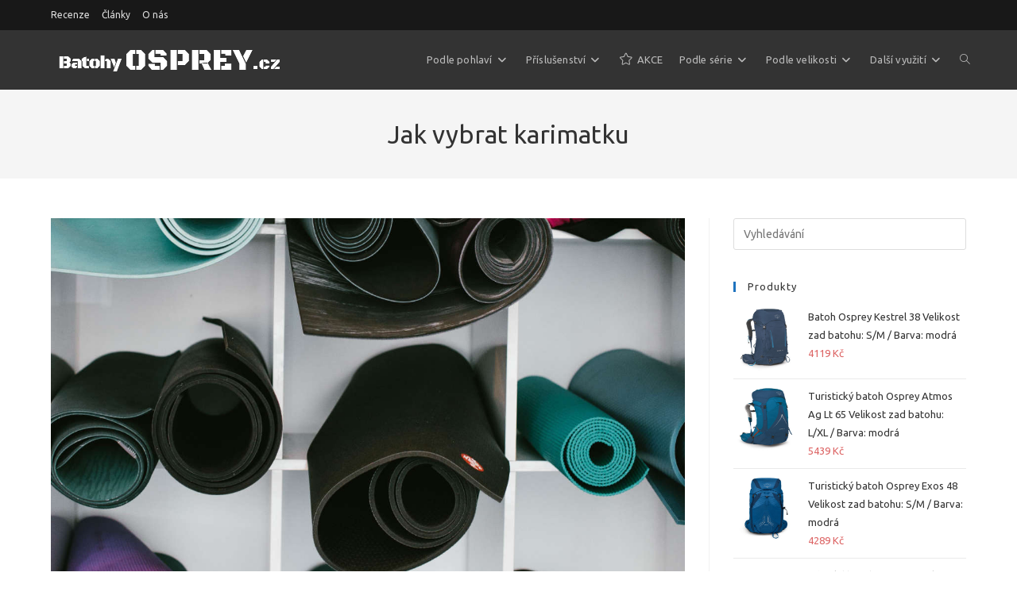

--- FILE ---
content_type: text/html; charset=UTF-8
request_url: https://batohyosprey.cz/jak-vybrat-karimatku/
body_size: 30537
content:
<!DOCTYPE html><html class="html" lang="cs"itemscope="itemscope" itemtype="https://schema.org/Article"><head><meta charset="UTF-8"><link rel="profile" href="https://gmpg.org/xfn/11"><meta name='robots' content='index, follow, max-image-preview:large, max-snippet:-1, max-video-preview:-1' /><link rel="pingback" href="https://batohyosprey.cz/xmlrpc.php"><meta name="viewport" content="width=device-width, initial-scale=1"><title>Jak vybrat karimatku - BatohyOsprey.cz</title><link rel="canonical" href="https://batohyosprey.cz/jak-vybrat-karimatku/" /><meta property="og:locale" content="cs_CZ" /><meta property="og:type" content="article" /><meta property="og:title" content="Jak vybrat karimatku - BatohyOsprey.cz" /><meta property="og:description" content="Karimatka umožňuje, abyste se i v přírodě pohodlně vyspali a zároveň zůstali izolovaní od studené země. Při jejím výběru je třeba zvážit několik faktorů, abyste získali karimatku, která vám poskytne pohodlí a bezpečnost během vašich túr. Tipy jak vybrat karimatku Zde je několik tipů, jak vybrat správnou karimatku: Výběrem správné karimatky můžete zlepšit svůj táborový [&hellip;]" /><meta property="og:url" content="https://batohyosprey.cz/jak-vybrat-karimatku/" /><meta property="og:site_name" content="BatohyOsprey.cz" /><meta property="article:published_time" content="2022-12-25T12:40:00+00:00" /><meta property="article:modified_time" content="2023-06-20T14:08:01+00:00" /><meta property="og:image" content="https://batohyosprey.cz/wp-content/uploads/2023/02/jak-vybrat-karimatku.jpg" /><meta property="og:image:width" content="1279" /><meta property="og:image:height" content="720" /><meta property="og:image:type" content="image/jpeg" /><meta name="author" content="Redakce BatohyOsprey.cz" /><meta name="twitter:card" content="summary_large_image" /><meta name="twitter:label1" content="Napsal(a)" /><meta name="twitter:data1" content="Redakce BatohyOsprey.cz" /><meta name="twitter:label2" content="Odhadovaná doba čtení" /><meta name="twitter:data2" content="2 minuty" /> <script type="application/ld+json" class="yoast-schema-graph">{"@context":"https://schema.org","@graph":[{"@type":"Article","@id":"https://batohyosprey.cz/jak-vybrat-karimatku/#article","isPartOf":{"@id":"https://batohyosprey.cz/jak-vybrat-karimatku/"},"author":{"name":"Redakce BatohyOsprey.cz","@id":"https://batohyosprey.cz/#/schema/person/fa01e0aedaf956cc8627a9d3ca6e7d13"},"headline":"Jak vybrat karimatku","datePublished":"2022-12-25T12:40:00+00:00","dateModified":"2023-06-20T14:08:01+00:00","mainEntityOfPage":{"@id":"https://batohyosprey.cz/jak-vybrat-karimatku/"},"wordCount":481,"commentCount":0,"publisher":{"@id":"https://batohyosprey.cz/#organization"},"image":{"@id":"https://batohyosprey.cz/jak-vybrat-karimatku/#primaryimage"},"thumbnailUrl":"https://batohyosprey.cz/wp-content/uploads/2023/02/jak-vybrat-karimatku.jpg","articleSection":["Magazín"],"inLanguage":"cs","potentialAction":[{"@type":"CommentAction","name":"Comment","target":["https://batohyosprey.cz/jak-vybrat-karimatku/#respond"]}]},{"@type":"WebPage","@id":"https://batohyosprey.cz/jak-vybrat-karimatku/","url":"https://batohyosprey.cz/jak-vybrat-karimatku/","name":"Jak vybrat karimatku - BatohyOsprey.cz","isPartOf":{"@id":"https://batohyosprey.cz/#website"},"primaryImageOfPage":{"@id":"https://batohyosprey.cz/jak-vybrat-karimatku/#primaryimage"},"image":{"@id":"https://batohyosprey.cz/jak-vybrat-karimatku/#primaryimage"},"thumbnailUrl":"https://batohyosprey.cz/wp-content/uploads/2023/02/jak-vybrat-karimatku.jpg","datePublished":"2022-12-25T12:40:00+00:00","dateModified":"2023-06-20T14:08:01+00:00","breadcrumb":{"@id":"https://batohyosprey.cz/jak-vybrat-karimatku/#breadcrumb"},"inLanguage":"cs","potentialAction":[{"@type":"ReadAction","target":["https://batohyosprey.cz/jak-vybrat-karimatku/"]}]},{"@type":"ImageObject","inLanguage":"cs","@id":"https://batohyosprey.cz/jak-vybrat-karimatku/#primaryimage","url":"https://batohyosprey.cz/wp-content/uploads/2023/02/jak-vybrat-karimatku.jpg","contentUrl":"https://batohyosprey.cz/wp-content/uploads/2023/02/jak-vybrat-karimatku.jpg","width":1279,"height":720,"caption":"Jak vybrat karimatku"},{"@type":"BreadcrumbList","@id":"https://batohyosprey.cz/jak-vybrat-karimatku/#breadcrumb","itemListElement":[{"@type":"ListItem","position":1,"name":"Domů","item":"https://batohyosprey.cz/"},{"@type":"ListItem","position":2,"name":"Blog","item":"https://batohyosprey.cz/blog/"},{"@type":"ListItem","position":3,"name":"Jak vybrat karimatku"}]},{"@type":"WebSite","@id":"https://batohyosprey.cz/#website","url":"https://batohyosprey.cz/","name":"BatohyOsprey.cz","description":"Jen pro náročné","publisher":{"@id":"https://batohyosprey.cz/#organization"},"potentialAction":[{"@type":"SearchAction","target":{"@type":"EntryPoint","urlTemplate":"https://batohyosprey.cz/?s={search_term_string}"},"query-input":{"@type":"PropertyValueSpecification","valueRequired":true,"valueName":"search_term_string"}}],"inLanguage":"cs"},{"@type":"Organization","@id":"https://batohyosprey.cz/#organization","name":"BatohyOsprey.cz","url":"https://batohyosprey.cz/","logo":{"@type":"ImageObject","inLanguage":"cs","@id":"https://batohyosprey.cz/#/schema/logo/image/","url":"https://batohyosprey.cz/wp-content/uploads/2019/07/logo-300-transparent.png","contentUrl":"https://batohyosprey.cz/wp-content/uploads/2019/07/logo-300-transparent.png","width":300,"height":50,"caption":"BatohyOsprey.cz"},"image":{"@id":"https://batohyosprey.cz/#/schema/logo/image/"}},{"@type":"Person","@id":"https://batohyosprey.cz/#/schema/person/fa01e0aedaf956cc8627a9d3ca6e7d13","name":"Redakce BatohyOsprey.cz","image":{"@type":"ImageObject","inLanguage":"cs","@id":"https://batohyosprey.cz/#/schema/person/image/","url":"https://secure.gravatar.com/avatar/31c882d8553dfff0daf65641462274be?s=96&d=mm&r=g","contentUrl":"https://secure.gravatar.com/avatar/31c882d8553dfff0daf65641462274be?s=96&d=mm&r=g","caption":"Redakce BatohyOsprey.cz"},"sameAs":["https://batohyosprey.cz/"],"url":"https://batohyosprey.cz/author/05prey/"}]}</script> <link rel='dns-prefetch' href='//fonts.googleapis.com' /><link rel="alternate" type="application/rss+xml" title="BatohyOsprey.cz &raquo; RSS zdroj" href="https://batohyosprey.cz/feed/" /><link rel="alternate" type="application/rss+xml" title="BatohyOsprey.cz &raquo; RSS komentářů" href="https://batohyosprey.cz/comments/feed/" /><link rel="alternate" type="application/rss+xml" title="BatohyOsprey.cz &raquo; RSS komentářů pro Jak vybrat karimatku" href="https://batohyosprey.cz/jak-vybrat-karimatku/feed/" /> <script defer src="[data-uri]"></script> <style id='wp-emoji-styles-inline-css'>img.wp-smiley, img.emoji {
		display: inline !important;
		border: none !important;
		box-shadow: none !important;
		height: 1em !important;
		width: 1em !important;
		margin: 0 0.07em !important;
		vertical-align: -0.1em !important;
		background: none !important;
		padding: 0 !important;
	}</style><link rel='stylesheet' id='wp-block-library-css' href='https://batohyosprey.cz/wp-includes/css/dist/block-library/style.min.css?ver=6.5.7' media='all' /><style id='wp-block-library-theme-inline-css'>.wp-block-audio figcaption{color:#555;font-size:13px;text-align:center}.is-dark-theme .wp-block-audio figcaption{color:#ffffffa6}.wp-block-audio{margin:0 0 1em}.wp-block-code{border:1px solid #ccc;border-radius:4px;font-family:Menlo,Consolas,monaco,monospace;padding:.8em 1em}.wp-block-embed figcaption{color:#555;font-size:13px;text-align:center}.is-dark-theme .wp-block-embed figcaption{color:#ffffffa6}.wp-block-embed{margin:0 0 1em}.blocks-gallery-caption{color:#555;font-size:13px;text-align:center}.is-dark-theme .blocks-gallery-caption{color:#ffffffa6}.wp-block-image figcaption{color:#555;font-size:13px;text-align:center}.is-dark-theme .wp-block-image figcaption{color:#ffffffa6}.wp-block-image{margin:0 0 1em}.wp-block-pullquote{border-bottom:4px solid;border-top:4px solid;color:currentColor;margin-bottom:1.75em}.wp-block-pullquote cite,.wp-block-pullquote footer,.wp-block-pullquote__citation{color:currentColor;font-size:.8125em;font-style:normal;text-transform:uppercase}.wp-block-quote{border-left:.25em solid;margin:0 0 1.75em;padding-left:1em}.wp-block-quote cite,.wp-block-quote footer{color:currentColor;font-size:.8125em;font-style:normal;position:relative}.wp-block-quote.has-text-align-right{border-left:none;border-right:.25em solid;padding-left:0;padding-right:1em}.wp-block-quote.has-text-align-center{border:none;padding-left:0}.wp-block-quote.is-large,.wp-block-quote.is-style-large,.wp-block-quote.is-style-plain{border:none}.wp-block-search .wp-block-search__label{font-weight:700}.wp-block-search__button{border:1px solid #ccc;padding:.375em .625em}:where(.wp-block-group.has-background){padding:1.25em 2.375em}.wp-block-separator.has-css-opacity{opacity:.4}.wp-block-separator{border:none;border-bottom:2px solid;margin-left:auto;margin-right:auto}.wp-block-separator.has-alpha-channel-opacity{opacity:1}.wp-block-separator:not(.is-style-wide):not(.is-style-dots){width:100px}.wp-block-separator.has-background:not(.is-style-dots){border-bottom:none;height:1px}.wp-block-separator.has-background:not(.is-style-wide):not(.is-style-dots){height:2px}.wp-block-table{margin:0 0 1em}.wp-block-table td,.wp-block-table th{word-break:normal}.wp-block-table figcaption{color:#555;font-size:13px;text-align:center}.is-dark-theme .wp-block-table figcaption{color:#ffffffa6}.wp-block-video figcaption{color:#555;font-size:13px;text-align:center}.is-dark-theme .wp-block-video figcaption{color:#ffffffa6}.wp-block-video{margin:0 0 1em}.wp-block-template-part.has-background{margin-bottom:0;margin-top:0;padding:1.25em 2.375em}</style><style id='classic-theme-styles-inline-css'>/*! This file is auto-generated */
.wp-block-button__link{color:#fff;background-color:#32373c;border-radius:9999px;box-shadow:none;text-decoration:none;padding:calc(.667em + 2px) calc(1.333em + 2px);font-size:1.125em}.wp-block-file__button{background:#32373c;color:#fff;text-decoration:none}</style><style id='global-styles-inline-css'>body{--wp--preset--color--black: #000000;--wp--preset--color--cyan-bluish-gray: #abb8c3;--wp--preset--color--white: #ffffff;--wp--preset--color--pale-pink: #f78da7;--wp--preset--color--vivid-red: #cf2e2e;--wp--preset--color--luminous-vivid-orange: #ff6900;--wp--preset--color--luminous-vivid-amber: #fcb900;--wp--preset--color--light-green-cyan: #7bdcb5;--wp--preset--color--vivid-green-cyan: #00d084;--wp--preset--color--pale-cyan-blue: #8ed1fc;--wp--preset--color--vivid-cyan-blue: #0693e3;--wp--preset--color--vivid-purple: #9b51e0;--wp--preset--gradient--vivid-cyan-blue-to-vivid-purple: linear-gradient(135deg,rgba(6,147,227,1) 0%,rgb(155,81,224) 100%);--wp--preset--gradient--light-green-cyan-to-vivid-green-cyan: linear-gradient(135deg,rgb(122,220,180) 0%,rgb(0,208,130) 100%);--wp--preset--gradient--luminous-vivid-amber-to-luminous-vivid-orange: linear-gradient(135deg,rgba(252,185,0,1) 0%,rgba(255,105,0,1) 100%);--wp--preset--gradient--luminous-vivid-orange-to-vivid-red: linear-gradient(135deg,rgba(255,105,0,1) 0%,rgb(207,46,46) 100%);--wp--preset--gradient--very-light-gray-to-cyan-bluish-gray: linear-gradient(135deg,rgb(238,238,238) 0%,rgb(169,184,195) 100%);--wp--preset--gradient--cool-to-warm-spectrum: linear-gradient(135deg,rgb(74,234,220) 0%,rgb(151,120,209) 20%,rgb(207,42,186) 40%,rgb(238,44,130) 60%,rgb(251,105,98) 80%,rgb(254,248,76) 100%);--wp--preset--gradient--blush-light-purple: linear-gradient(135deg,rgb(255,206,236) 0%,rgb(152,150,240) 100%);--wp--preset--gradient--blush-bordeaux: linear-gradient(135deg,rgb(254,205,165) 0%,rgb(254,45,45) 50%,rgb(107,0,62) 100%);--wp--preset--gradient--luminous-dusk: linear-gradient(135deg,rgb(255,203,112) 0%,rgb(199,81,192) 50%,rgb(65,88,208) 100%);--wp--preset--gradient--pale-ocean: linear-gradient(135deg,rgb(255,245,203) 0%,rgb(182,227,212) 50%,rgb(51,167,181) 100%);--wp--preset--gradient--electric-grass: linear-gradient(135deg,rgb(202,248,128) 0%,rgb(113,206,126) 100%);--wp--preset--gradient--midnight: linear-gradient(135deg,rgb(2,3,129) 0%,rgb(40,116,252) 100%);--wp--preset--font-size--small: 13px;--wp--preset--font-size--medium: 20px;--wp--preset--font-size--large: 36px;--wp--preset--font-size--x-large: 42px;--wp--preset--font-family--inter: "Inter", sans-serif;--wp--preset--font-family--cardo: Cardo;--wp--preset--spacing--20: 0.44rem;--wp--preset--spacing--30: 0.67rem;--wp--preset--spacing--40: 1rem;--wp--preset--spacing--50: 1.5rem;--wp--preset--spacing--60: 2.25rem;--wp--preset--spacing--70: 3.38rem;--wp--preset--spacing--80: 5.06rem;--wp--preset--shadow--natural: 6px 6px 9px rgba(0, 0, 0, 0.2);--wp--preset--shadow--deep: 12px 12px 50px rgba(0, 0, 0, 0.4);--wp--preset--shadow--sharp: 6px 6px 0px rgba(0, 0, 0, 0.2);--wp--preset--shadow--outlined: 6px 6px 0px -3px rgba(255, 255, 255, 1), 6px 6px rgba(0, 0, 0, 1);--wp--preset--shadow--crisp: 6px 6px 0px rgba(0, 0, 0, 1);}:where(.is-layout-flex){gap: 0.5em;}:where(.is-layout-grid){gap: 0.5em;}body .is-layout-flex{display: flex;}body .is-layout-flex{flex-wrap: wrap;align-items: center;}body .is-layout-flex > *{margin: 0;}body .is-layout-grid{display: grid;}body .is-layout-grid > *{margin: 0;}:where(.wp-block-columns.is-layout-flex){gap: 2em;}:where(.wp-block-columns.is-layout-grid){gap: 2em;}:where(.wp-block-post-template.is-layout-flex){gap: 1.25em;}:where(.wp-block-post-template.is-layout-grid){gap: 1.25em;}.has-black-color{color: var(--wp--preset--color--black) !important;}.has-cyan-bluish-gray-color{color: var(--wp--preset--color--cyan-bluish-gray) !important;}.has-white-color{color: var(--wp--preset--color--white) !important;}.has-pale-pink-color{color: var(--wp--preset--color--pale-pink) !important;}.has-vivid-red-color{color: var(--wp--preset--color--vivid-red) !important;}.has-luminous-vivid-orange-color{color: var(--wp--preset--color--luminous-vivid-orange) !important;}.has-luminous-vivid-amber-color{color: var(--wp--preset--color--luminous-vivid-amber) !important;}.has-light-green-cyan-color{color: var(--wp--preset--color--light-green-cyan) !important;}.has-vivid-green-cyan-color{color: var(--wp--preset--color--vivid-green-cyan) !important;}.has-pale-cyan-blue-color{color: var(--wp--preset--color--pale-cyan-blue) !important;}.has-vivid-cyan-blue-color{color: var(--wp--preset--color--vivid-cyan-blue) !important;}.has-vivid-purple-color{color: var(--wp--preset--color--vivid-purple) !important;}.has-black-background-color{background-color: var(--wp--preset--color--black) !important;}.has-cyan-bluish-gray-background-color{background-color: var(--wp--preset--color--cyan-bluish-gray) !important;}.has-white-background-color{background-color: var(--wp--preset--color--white) !important;}.has-pale-pink-background-color{background-color: var(--wp--preset--color--pale-pink) !important;}.has-vivid-red-background-color{background-color: var(--wp--preset--color--vivid-red) !important;}.has-luminous-vivid-orange-background-color{background-color: var(--wp--preset--color--luminous-vivid-orange) !important;}.has-luminous-vivid-amber-background-color{background-color: var(--wp--preset--color--luminous-vivid-amber) !important;}.has-light-green-cyan-background-color{background-color: var(--wp--preset--color--light-green-cyan) !important;}.has-vivid-green-cyan-background-color{background-color: var(--wp--preset--color--vivid-green-cyan) !important;}.has-pale-cyan-blue-background-color{background-color: var(--wp--preset--color--pale-cyan-blue) !important;}.has-vivid-cyan-blue-background-color{background-color: var(--wp--preset--color--vivid-cyan-blue) !important;}.has-vivid-purple-background-color{background-color: var(--wp--preset--color--vivid-purple) !important;}.has-black-border-color{border-color: var(--wp--preset--color--black) !important;}.has-cyan-bluish-gray-border-color{border-color: var(--wp--preset--color--cyan-bluish-gray) !important;}.has-white-border-color{border-color: var(--wp--preset--color--white) !important;}.has-pale-pink-border-color{border-color: var(--wp--preset--color--pale-pink) !important;}.has-vivid-red-border-color{border-color: var(--wp--preset--color--vivid-red) !important;}.has-luminous-vivid-orange-border-color{border-color: var(--wp--preset--color--luminous-vivid-orange) !important;}.has-luminous-vivid-amber-border-color{border-color: var(--wp--preset--color--luminous-vivid-amber) !important;}.has-light-green-cyan-border-color{border-color: var(--wp--preset--color--light-green-cyan) !important;}.has-vivid-green-cyan-border-color{border-color: var(--wp--preset--color--vivid-green-cyan) !important;}.has-pale-cyan-blue-border-color{border-color: var(--wp--preset--color--pale-cyan-blue) !important;}.has-vivid-cyan-blue-border-color{border-color: var(--wp--preset--color--vivid-cyan-blue) !important;}.has-vivid-purple-border-color{border-color: var(--wp--preset--color--vivid-purple) !important;}.has-vivid-cyan-blue-to-vivid-purple-gradient-background{background: var(--wp--preset--gradient--vivid-cyan-blue-to-vivid-purple) !important;}.has-light-green-cyan-to-vivid-green-cyan-gradient-background{background: var(--wp--preset--gradient--light-green-cyan-to-vivid-green-cyan) !important;}.has-luminous-vivid-amber-to-luminous-vivid-orange-gradient-background{background: var(--wp--preset--gradient--luminous-vivid-amber-to-luminous-vivid-orange) !important;}.has-luminous-vivid-orange-to-vivid-red-gradient-background{background: var(--wp--preset--gradient--luminous-vivid-orange-to-vivid-red) !important;}.has-very-light-gray-to-cyan-bluish-gray-gradient-background{background: var(--wp--preset--gradient--very-light-gray-to-cyan-bluish-gray) !important;}.has-cool-to-warm-spectrum-gradient-background{background: var(--wp--preset--gradient--cool-to-warm-spectrum) !important;}.has-blush-light-purple-gradient-background{background: var(--wp--preset--gradient--blush-light-purple) !important;}.has-blush-bordeaux-gradient-background{background: var(--wp--preset--gradient--blush-bordeaux) !important;}.has-luminous-dusk-gradient-background{background: var(--wp--preset--gradient--luminous-dusk) !important;}.has-pale-ocean-gradient-background{background: var(--wp--preset--gradient--pale-ocean) !important;}.has-electric-grass-gradient-background{background: var(--wp--preset--gradient--electric-grass) !important;}.has-midnight-gradient-background{background: var(--wp--preset--gradient--midnight) !important;}.has-small-font-size{font-size: var(--wp--preset--font-size--small) !important;}.has-medium-font-size{font-size: var(--wp--preset--font-size--medium) !important;}.has-large-font-size{font-size: var(--wp--preset--font-size--large) !important;}.has-x-large-font-size{font-size: var(--wp--preset--font-size--x-large) !important;}
.wp-block-navigation a:where(:not(.wp-element-button)){color: inherit;}
:where(.wp-block-post-template.is-layout-flex){gap: 1.25em;}:where(.wp-block-post-template.is-layout-grid){gap: 1.25em;}
:where(.wp-block-columns.is-layout-flex){gap: 2em;}:where(.wp-block-columns.is-layout-grid){gap: 2em;}
.wp-block-pullquote{font-size: 1.5em;line-height: 1.6;}</style><link rel='stylesheet' id='kk-star-ratings-css' href='https://batohyosprey.cz/wp-content/plugins/kk-star-ratings/src/core/public/css/kk-star-ratings.min.css?ver=5.4.10.3' media='all' /><link rel='stylesheet' id='child-theme-generator-css' href='https://batohyosprey.cz/wp-content/plugins/child-theme-generator/public/css/child-theme-generator-public.css?ver=1.0.0' media='all' /><link rel='stylesheet' id='contact-form-7-css' href='https://batohyosprey.cz/wp-content/cache/autoptimize/css/autoptimize_single_3fd2afa98866679439097f4ab102fe0a.css?ver=5.9.8' media='all' /><style id='woocommerce-inline-inline-css'>.woocommerce form .form-row .required { visibility: visible; }</style><link rel='stylesheet' id='parent-style-css' href='https://batohyosprey.cz/wp-content/cache/autoptimize/css/autoptimize_single_8960d152ccb5fe5b3cd62511758acc82.css?ver=6.5.7' media='all' /><link rel='stylesheet' id='child-style-css' href='https://batohyosprey.cz/wp-content/cache/autoptimize/css/autoptimize_single_2a96beef32557adff907eac1b2620373.css?ver=1.6.8' media='all' /><link rel='stylesheet' id='oceanwp-woo-mini-cart-css' href='https://batohyosprey.cz/wp-content/themes/oceanwp/assets/css/woo/woo-mini-cart.min.css?ver=6.5.7' media='all' /><link rel='stylesheet' id='font-awesome-css' href='https://batohyosprey.cz/wp-content/themes/oceanwp/assets/fonts/fontawesome/css/all.min.css?ver=6.7.2' media='all' /><link rel='stylesheet' id='simple-line-icons-css' href='https://batohyosprey.cz/wp-content/themes/oceanwp/assets/css/third/simple-line-icons.min.css?ver=2.4.0' media='all' /><link rel='stylesheet' id='oceanwp-style-css' href='https://batohyosprey.cz/wp-content/themes/oceanwp/assets/css/style.min.css?ver=1.6.8' media='all' /><link rel='stylesheet' id='oceanwp-google-font-ubuntu-css' href='//fonts.googleapis.com/css?family=Ubuntu%3A100%2C200%2C300%2C400%2C500%2C600%2C700%2C800%2C900%2C100i%2C200i%2C300i%2C400i%2C500i%2C600i%2C700i%2C800i%2C900i&#038;subset=latin%2Clatin-ext&#038;display=swap&#038;ver=6.5.7' media='all' /><link rel='stylesheet' id='oceanwp-woocommerce-css' href='https://batohyosprey.cz/wp-content/themes/oceanwp/assets/css/woo/woocommerce.min.css?ver=6.5.7' media='all' /><link rel='stylesheet' id='oceanwp-woo-star-font-css' href='https://batohyosprey.cz/wp-content/themes/oceanwp/assets/css/woo/woo-star-font.min.css?ver=6.5.7' media='all' /><link rel='stylesheet' id='oceanwp-woo-quick-view-css' href='https://batohyosprey.cz/wp-content/themes/oceanwp/assets/css/woo/woo-quick-view.min.css?ver=6.5.7' media='all' /><link rel='stylesheet' id='oe-widgets-style-css' href='https://batohyosprey.cz/wp-content/cache/autoptimize/css/autoptimize_single_517dda83e7784560e130032a025c6b6c.css?ver=6.5.7' media='all' /> <script type="text/template" id="tmpl-variation-template"><div class="woocommerce-variation-description">{{{ data.variation.variation_description }}}</div>
	<div class="woocommerce-variation-price">{{{ data.variation.price_html }}}</div>
	<div class="woocommerce-variation-availability">{{{ data.variation.availability_html }}}</div></script> <script type="text/template" id="tmpl-unavailable-variation-template"><p role="alert">Je nám líto, tento produkt není dostupný. Zvolte prosím jinou kombinaci.</p></script> <script defer src="https://batohyosprey.cz/wp-includes/js/jquery/jquery.min.js?ver=3.7.1" id="jquery-core-js"></script> <script defer src="https://batohyosprey.cz/wp-includes/js/jquery/jquery-migrate.min.js?ver=3.4.1" id="jquery-migrate-js"></script> <script defer src="https://batohyosprey.cz/wp-content/cache/autoptimize/js/autoptimize_single_49cea0a781874a962879c2caca9bc322.js?ver=1.0.0" id="child-theme-generator-js"></script> <script src="https://batohyosprey.cz/wp-content/plugins/woocommerce/assets/js/jquery-blockui/jquery.blockUI.min.js?ver=2.7.0-wc.9.4.4" id="jquery-blockui-js" defer data-wp-strategy="defer"></script> <script defer id="wc-add-to-cart-js-extra" src="[data-uri]"></script> <script src="https://batohyosprey.cz/wp-content/plugins/woocommerce/assets/js/frontend/add-to-cart.min.js?ver=9.4.4" id="wc-add-to-cart-js" defer data-wp-strategy="defer"></script> <script src="https://batohyosprey.cz/wp-content/plugins/woocommerce/assets/js/js-cookie/js.cookie.min.js?ver=2.1.4-wc.9.4.4" id="js-cookie-js" defer data-wp-strategy="defer"></script> <script defer id="woocommerce-js-extra" src="[data-uri]"></script> <script src="https://batohyosprey.cz/wp-content/plugins/woocommerce/assets/js/frontend/woocommerce.min.js?ver=9.4.4" id="woocommerce-js" defer data-wp-strategy="defer"></script> <script defer src="https://batohyosprey.cz/wp-includes/js/underscore.min.js?ver=1.13.4" id="underscore-js"></script> <script defer id="wp-util-js-extra" src="[data-uri]"></script> <script defer src="https://batohyosprey.cz/wp-includes/js/wp-util.min.js?ver=6.5.7" id="wp-util-js"></script> <script defer id="wc-add-to-cart-variation-js-extra" src="[data-uri]"></script> <script src="https://batohyosprey.cz/wp-content/plugins/woocommerce/assets/js/frontend/add-to-cart-variation.min.js?ver=9.4.4" id="wc-add-to-cart-variation-js" defer data-wp-strategy="defer"></script> <script src="https://batohyosprey.cz/wp-content/plugins/woocommerce/assets/js/flexslider/jquery.flexslider.min.js?ver=2.7.2-wc.9.4.4" id="flexslider-js" defer data-wp-strategy="defer"></script> <script defer id="wc-cart-fragments-js-extra" src="[data-uri]"></script> <script src="https://batohyosprey.cz/wp-content/plugins/woocommerce/assets/js/frontend/cart-fragments.min.js?ver=9.4.4" id="wc-cart-fragments-js" defer data-wp-strategy="defer"></script> <link rel="https://api.w.org/" href="https://batohyosprey.cz/wp-json/" /><link rel="alternate" type="application/json" href="https://batohyosprey.cz/wp-json/wp/v2/posts/13629" /><link rel="EditURI" type="application/rsd+xml" title="RSD" href="https://batohyosprey.cz/xmlrpc.php?rsd" /><meta name="generator" content="WordPress 6.5.7" /><meta name="generator" content="WooCommerce 9.4.4" /><link rel='shortlink' href='https://batohyosprey.cz/?p=13629' /><link rel="alternate" type="application/json+oembed" href="https://batohyosprey.cz/wp-json/oembed/1.0/embed?url=https%3A%2F%2Fbatohyosprey.cz%2Fjak-vybrat-karimatku%2F" /><link rel="alternate" type="text/xml+oembed" href="https://batohyosprey.cz/wp-json/oembed/1.0/embed?url=https%3A%2F%2Fbatohyosprey.cz%2Fjak-vybrat-karimatku%2F&#038;format=xml" /><link rel="preload" href="https://batohyosprey.cz/wp-content/plugins/wordpress-popup/assets/hustle-ui/fonts/hustle-icons-font.woff2" as="font" type="font/woff2" crossorigin> <noscript><style>.woocommerce-product-gallery{ opacity: 1 !important; }</style></noscript><meta name="generator" content="Elementor 3.29.2; features: additional_custom_breakpoints, e_local_google_fonts; settings: css_print_method-external, google_font-enabled, font_display-auto"><style>.e-con.e-parent:nth-of-type(n+4):not(.e-lazyloaded):not(.e-no-lazyload),
				.e-con.e-parent:nth-of-type(n+4):not(.e-lazyloaded):not(.e-no-lazyload) * {
					background-image: none !important;
				}
				@media screen and (max-height: 1024px) {
					.e-con.e-parent:nth-of-type(n+3):not(.e-lazyloaded):not(.e-no-lazyload),
					.e-con.e-parent:nth-of-type(n+3):not(.e-lazyloaded):not(.e-no-lazyload) * {
						background-image: none !important;
					}
				}
				@media screen and (max-height: 640px) {
					.e-con.e-parent:nth-of-type(n+2):not(.e-lazyloaded):not(.e-no-lazyload),
					.e-con.e-parent:nth-of-type(n+2):not(.e-lazyloaded):not(.e-no-lazyload) * {
						background-image: none !important;
					}
				}</style><style id="hustle-module-2-0-styles" class="hustle-module-styles hustle-module-styles-2">@media screen and (min-width: 783px) {.hustle-ui:not(.hustle-size--small).module_id_2 .hustle-popup-content {max-width: 240px;max-height: 200px;max-height: 200px;overflow-y: auto;}}@media screen and (min-width: 783px) {.hustle-ui:not(.hustle-size--small).module_id_2 .hustle-popup-content .hustle-info {max-height: calc(100% - 30px);}}@media screen and (max-width: 782px) {.hustle-ui.module_id_2 .hustle-popup-content {max-width: 240px;max-height: 200px;overflow-y: auto;}}@media screen and (max-width: 782px) {.hustle-ui.module_id_2 .hustle-popup-content .hustle-info {max-height: calc(100% - 30px);}} .hustle-ui.module_id_2  {padding-right: 10px;padding-left: 10px;}.hustle-ui.module_id_2  .hustle-popup-content .hustle-info,.hustle-ui.module_id_2  .hustle-popup-content .hustle-optin {padding-top: 10px;padding-bottom: 10px;}@media screen and (min-width: 783px) {.hustle-ui:not(.hustle-size--small).module_id_2  {padding-right: 10px;padding-left: 10px;}.hustle-ui:not(.hustle-size--small).module_id_2  .hustle-popup-content .hustle-info,.hustle-ui:not(.hustle-size--small).module_id_2  .hustle-popup-content .hustle-optin {padding-top: 10px;padding-bottom: 10px;}} .hustle-ui.module_id_2 .hustle-layout {margin: 0px 0px 0px 0px;padding: 0px 0px 0px 0px;border-width: 0px 0px 0px 0px;border-style: solid;border-color: #DADADA;border-radius: 0px 0px 0px 0px;overflow: hidden;background-color: #38454E;-moz-box-shadow: 0px 0px 0px 0px rgba(0,0,0,0.4);-webkit-box-shadow: 0px 0px 0px 0px rgba(0,0,0,0.4);box-shadow: 0px 0px 0px 0px rgba(0,0,0,0.4);}@media screen and (min-width: 783px) {.hustle-ui:not(.hustle-size--small).module_id_2 .hustle-layout {margin: 0px 0px 0px 0px;padding: 0px 0px 0px 0px;border-width: 0px 0px 0px 0px;border-style: solid;border-radius: 0px 0px 0px 0px;-moz-box-shadow: 0px 0px 0px 0px rgba(0,0,0,0.4);-webkit-box-shadow: 0px 0px 0px 0px rgba(0,0,0,0.4);box-shadow: 0px 0px 0px 0px rgba(0,0,0,0.4);}} .hustle-ui.module_id_2 .hustle-layout .hustle-layout-content {padding: 0px 0px 0px 0px;border-width: 0px 0px 0px 0px;border-style: solid;border-radius: 0px 0px 0px 0px;border-color: rgba(0,0,0,0);background-color: rgba(0,0,0,0);-moz-box-shadow: 0px 0px 0px 0px rgba(0,0,0,0);-webkit-box-shadow: 0px 0px 0px 0px rgba(0,0,0,0);box-shadow: 0px 0px 0px 0px rgba(0,0,0,0);}.hustle-ui.module_id_2 .hustle-main-wrapper {position: relative;padding:32px 0 0;}@media screen and (min-width: 783px) {.hustle-ui:not(.hustle-size--small).module_id_2 .hustle-layout .hustle-layout-content {padding: 0px 0px 0px 0px;border-width: 0px 0px 0px 0px;border-style: solid;border-radius: 0px 0px 0px 0px;-moz-box-shadow: 0px 0px 0px 0px rgba(0,0,0,0);-webkit-box-shadow: 0px 0px 0px 0px rgba(0,0,0,0);box-shadow: 0px 0px 0px 0px rgba(0,0,0,0);}}@media screen and (min-width: 783px) {.hustle-ui:not(.hustle-size--small).module_id_2 .hustle-main-wrapper {padding:32px 0 0;}}  .hustle-ui.module_id_2 .hustle-layout .hustle-content {margin: 0px 0px 0px 0px;padding: 10px 10px 10px 10px;border-width: 0px 0px 0px 0px;border-style: solid;border-radius: 0px 0px 0px 0px;border-color: rgba(0,0,0,0);background-color: rgba(0,0,0,0);-moz-box-shadow: 0px 0px 0px 0px rgba(0,0,0,0);-webkit-box-shadow: 0px 0px 0px 0px rgba(0,0,0,0);box-shadow: 0px 0px 0px 0px rgba(0,0,0,0);}.hustle-ui.module_id_2 .hustle-layout .hustle-content .hustle-content-wrap {padding: 10px 0 10px 0;}@media screen and (min-width: 783px) {.hustle-ui:not(.hustle-size--small).module_id_2 .hustle-layout .hustle-content {margin: 0px 0px 0px 0px;padding: 20px 20px 20px 20px;border-width: 0px 0px 0px 0px;border-style: solid;border-radius: 0px 0px 0px 0px;-moz-box-shadow: 0px 0px 0px 0px rgba(0,0,0,0);-webkit-box-shadow: 0px 0px 0px 0px rgba(0,0,0,0);box-shadow: 0px 0px 0px 0px rgba(0,0,0,0);}.hustle-ui:not(.hustle-size--small).module_id_2 .hustle-layout .hustle-content .hustle-content-wrap {padding: 20px 0 20px 0;}} .hustle-ui.module_id_2 .hustle-layout .hustle-subtitle {display: block;margin: 0px 0px 0px 0px;padding: 0px 0px 20px 0px;border-width: 0px 0px 1px 0px;border-style: solid;border-color: rgba(0,0,0,0.16);border-radius: 0px 0px 0px 0px;background-color: rgba(0,0,0,0);box-shadow: 0px 0px 0px 0px rgba(0,0,0,0);-moz-box-shadow: 0px 0px 0px 0px rgba(0,0,0,0);-webkit-box-shadow: 0px 0px 0px 0px rgba(0,0,0,0);color: #ADB5B7;font: 700 14px/24px Open Sans;font-style: normal;letter-spacing: 0px;text-transform: none;text-decoration: none;text-align: left;}@media screen and (min-width: 783px) {.hustle-ui:not(.hustle-size--small).module_id_2 .hustle-layout .hustle-subtitle {margin: 0px 0px 0px 0px;padding: 0px 0px 20px 0px;border-width: 0px 0px 1px 0px;border-style: solid;border-radius: 0px 0px 0px 0px;box-shadow: 0px 0px 0px 0px rgba(0,0,0,0);-moz-box-shadow: 0px 0px 0px 0px rgba(0,0,0,0);-webkit-box-shadow: 0px 0px 0px 0px rgba(0,0,0,0);font: 700 14px/24px Open Sans;font-style: normal;letter-spacing: 0px;text-transform: none;text-decoration: none;text-align: left;}} .hustle-ui.module_id_2 .hustle-layout .hustle-cta-container {margin: 0px 0px 0px 0px;padding: 10px 0px 0px 0px;border-color: rgba(255,255,255,0.08);border-width: 1px 0px 0px 0px;border-style: solid;}@media screen and (min-width: 783px) {.hustle-ui:not(.hustle-size--small).module_id_2 .hustle-layout .hustle-cta-container {margin: 0px 0px 0px 0px;padding: 20px 0px 0px 0px;border-width: 1px 0px 0px 0px;border-style: solid;}} .hustle-ui.module_id_2 .hustle-layout a.hustle-button-cta {margin: 0;padding: 2px 16px 2px 16px;border-width: 0px 0px 0px 0px;border-style: solid;border-color: #2CAE9F;border-radius: 8px 8px 8px 8px;background-color: #38C5B5;-moz-box-shadow: 0px 0px 0px 0px rgba(0,0,0,0);-webkit-box-shadow: 0px 0px 0px 0px rgba(0,0,0,0);box-shadow: 0px 0px 0px 0px rgba(0,0,0,0);color: #FFFFFF;font: bold 13px/32px Open Sans;font-style: normal;letter-spacing: 0.5px;text-transform: none;text-decoration: none;text-align: center;}.hustle-ui.module_id_2 .hustle-layout a.hustle-button-cta:hover {border-color: #39CDBD;background-color: #2DA194;color: #FFFFFF;}.hustle-ui.module_id_2 .hustle-layout a.hustle-button-cta:focus {border-color: #39CDBD;background-color: #2DA194;color: #FFFFFF;}@media screen and (min-width: 783px) {.hustle-ui:not(.hustle-size--small).module_id_2 .hustle-layout a.hustle-button-cta {padding: 2px 16px 2px 16px;border-width: 0px 0px 0px 0px;border-style: none;border-radius: 8px 8px 8px 8px;box-shadow: 0px 0px 0px 0px rgba(0,0,0,0);-moz-box-shadow: 0px 0px 0px 0px rgba(0,0,0,0);-webkit-box-shadow: 0px 0px 0px 0px rgba(0,0,0,0);font: bold 13px/32px Open Sans;font-style: normal;letter-spacing: 0.5px;text-transform: none;text-decoration: none;text-align: center;}} .hustle-ui.module_id_2 .hustle-layout .hustle-cta-container {display: flex;flex-direction: column;}.hustle-ui.module_id_2 .hustle-layout .hustle-cta-container .hustle-button-cta {width: 100%;display: block;}@media screen and (min-width: 783px) {.hustle-ui:not(.hustle-size--small).module_id_2 .hustle-layout .hustle-cta-container {display: flex;flex-direction: unset;}}@media screen and (min-width: 783px) {.hustle-ui:not(.hustle-size--small).module_id_2 .hustle-layout .hustle-cta-container .hustle-button-cta {width: 100%;display: block;}}button.hustle-button-close .hustle-icon-close:before {font-size: inherit;}.hustle-ui.module_id_2 button.hustle-button-close {color: #38C5B5;background: transparent;border-radius: 0;position: absolute;z-index: 1;display: block;width: 32px;height: 32px;right: 0;left: auto;top: 0;bottom: auto;transform: unset;}.hustle-ui.module_id_2 button.hustle-button-close .hustle-icon-close {font-size: 12px;}.hustle-ui.module_id_2 button.hustle-button-close:hover {color: #49E2D1;}.hustle-ui.module_id_2 button.hustle-button-close:focus {color: #49E2D1;}@media screen and (min-width: 783px) {.hustle-ui:not(.hustle-size--small).module_id_2 button.hustle-button-close .hustle-icon-close {font-size: 12px;}.hustle-ui:not(.hustle-size--small).module_id_2 button.hustle-button-close {background: transparent;border-radius: 0;display: block;width: 32px;height: 32px;right: 0;left: auto;top: 0;bottom: auto;transform: unset;}}.hustle-ui.module_id_2 .hustle-popup-mask {background-color: rgba(51,51,51,0.9);}.hustle-ui.hustle_module_id_2[data-id="2"] .hustle-layout .hustle-button-cta{background-color: yellow;color: black;}.hustle-ui.hustle_module_id_2[data-id="2"] .hustle-layout .hustle-button-cta{background-color: yellow;color: black;}.hustle-ui.hustle_module_id_2[data-id="2"] .hustle-layout .hustle-subtitle{font-size: 20px;}</style><style id="hustle-module-1-0-styles" class="hustle-module-styles hustle-module-styles-1">@media screen and (min-width: 783px) {.hustle-ui:not(.hustle-size--small).module_id_1 .hustle-popup-content {max-width: 220px;max-height: 270px;max-height: 270px;overflow-y: auto;}}@media screen and (min-width: 783px) {.hustle-ui:not(.hustle-size--small).module_id_1 .hustle-popup-content .hustle-info {max-height: calc(100% - 30px);}}@media screen and (max-width: 782px) {.hustle-ui.module_id_1 .hustle-popup-content {max-width: 220px;max-height: 270px;overflow-y: auto;}}@media screen and (max-width: 782px) {.hustle-ui.module_id_1 .hustle-popup-content .hustle-info {max-height: calc(100% - 30px);}} .hustle-ui.module_id_1  {padding-right: 10px;padding-left: 10px;}.hustle-ui.module_id_1  .hustle-popup-content .hustle-info,.hustle-ui.module_id_1  .hustle-popup-content .hustle-optin {padding-top: 10px;padding-bottom: 10px;}@media screen and (min-width: 783px) {.hustle-ui:not(.hustle-size--small).module_id_1  {padding-right: 10px;padding-left: 10px;}.hustle-ui:not(.hustle-size--small).module_id_1  .hustle-popup-content .hustle-info,.hustle-ui:not(.hustle-size--small).module_id_1  .hustle-popup-content .hustle-optin {padding-top: 10px;padding-bottom: 10px;}} .hustle-ui.module_id_1 .hustle-layout {margin: 0px 0px 0px 0px;padding: 0px 0px 0px 0px;border-width: 0px 0px 0px 0px;border-style: solid;border-color: #DADADA;border-radius: 0px 0px 0px 0px;overflow: hidden;background-color: #38454E;-moz-box-shadow: 0px 0px 0px 0px rgba(0,0,0,0.4);-webkit-box-shadow: 0px 0px 0px 0px rgba(0,0,0,0.4);box-shadow: 0px 0px 0px 0px rgba(0,0,0,0.4);}@media screen and (min-width: 783px) {.hustle-ui:not(.hustle-size--small).module_id_1 .hustle-layout {margin: 0px 0px 0px 0px;padding: 0px 0px 0px 0px;border-width: 0px 0px 0px 0px;border-style: solid;border-radius: 0px 0px 0px 0px;-moz-box-shadow: 0px 0px 0px 0px rgba(0,0,0,0.4);-webkit-box-shadow: 0px 0px 0px 0px rgba(0,0,0,0.4);box-shadow: 0px 0px 0px 0px rgba(0,0,0,0.4);}} .hustle-ui.module_id_1 .hustle-layout .hustle-layout-content {padding: 0px 0px 0px 0px;border-width: 0px 0px 0px 0px;border-style: solid;border-radius: 0px 0px 0px 0px;border-color: rgba(0,0,0,0);background-color: rgba(0,0,0,0);-moz-box-shadow: 0px 0px 0px 0px rgba(0,0,0,0);-webkit-box-shadow: 0px 0px 0px 0px rgba(0,0,0,0);box-shadow: 0px 0px 0px 0px rgba(0,0,0,0);}.hustle-ui.module_id_1 .hustle-main-wrapper {position: relative;padding:32px 0 0;}@media screen and (min-width: 783px) {.hustle-ui:not(.hustle-size--small).module_id_1 .hustle-layout .hustle-layout-content {padding: 0px 0px 0px 0px;border-width: 0px 0px 0px 0px;border-style: solid;border-radius: 0px 0px 0px 0px;-moz-box-shadow: 0px 0px 0px 0px rgba(0,0,0,0);-webkit-box-shadow: 0px 0px 0px 0px rgba(0,0,0,0);box-shadow: 0px 0px 0px 0px rgba(0,0,0,0);}}@media screen and (min-width: 783px) {.hustle-ui:not(.hustle-size--small).module_id_1 .hustle-main-wrapper {padding:32px 0 0;}}  .hustle-ui.module_id_1 .hustle-layout .hustle-content {margin: 0px 0px 0px 0px;padding: 10px 10px 10px 10px;border-width: 0px 0px 0px 0px;border-style: solid;border-radius: 0px 0px 0px 0px;border-color: rgba(0,0,0,0);background-color: rgba(0,0,0,0);-moz-box-shadow: 0px 0px 0px 0px rgba(0,0,0,0);-webkit-box-shadow: 0px 0px 0px 0px rgba(0,0,0,0);box-shadow: 0px 0px 0px 0px rgba(0,0,0,0);}.hustle-ui.module_id_1 .hustle-layout .hustle-content .hustle-content-wrap {padding: 10px 0 10px 0;}@media screen and (min-width: 783px) {.hustle-ui:not(.hustle-size--small).module_id_1 .hustle-layout .hustle-content {margin: 0px 0px 0px 0px;padding: 20px 20px 20px 20px;border-width: 0px 0px 0px 0px;border-style: solid;border-radius: 0px 0px 0px 0px;-moz-box-shadow: 0px 0px 0px 0px rgba(0,0,0,0);-webkit-box-shadow: 0px 0px 0px 0px rgba(0,0,0,0);box-shadow: 0px 0px 0px 0px rgba(0,0,0,0);}.hustle-ui:not(.hustle-size--small).module_id_1 .hustle-layout .hustle-content .hustle-content-wrap {padding: 20px 0 20px 0;}} .hustle-ui.module_id_1 .hustle-layout .hustle-subtitle {display: block;margin: 0px 0px 0px 0px;padding: 0px 0px 20px 0px;border-width: 0px 0px 1px 0px;border-style: solid;border-color: rgba(0,0,0,0.16);border-radius: 0px 0px 0px 0px;background-color: rgba(0,0,0,0);box-shadow: 0px 0px 0px 0px rgba(0,0,0,0);-moz-box-shadow: 0px 0px 0px 0px rgba(0,0,0,0);-webkit-box-shadow: 0px 0px 0px 0px rgba(0,0,0,0);color: #ADB5B7;font: 700 14px/24px Open Sans;font-style: normal;letter-spacing: 0px;text-transform: none;text-decoration: none;text-align: left;}@media screen and (min-width: 783px) {.hustle-ui:not(.hustle-size--small).module_id_1 .hustle-layout .hustle-subtitle {margin: 0px 0px 0px 0px;padding: 0px 0px 20px 0px;border-width: 0px 0px 1px 0px;border-style: solid;border-radius: 0px 0px 0px 0px;box-shadow: 0px 0px 0px 0px rgba(0,0,0,0);-moz-box-shadow: 0px 0px 0px 0px rgba(0,0,0,0);-webkit-box-shadow: 0px 0px 0px 0px rgba(0,0,0,0);font: 700 14px/24px Open Sans;font-style: normal;letter-spacing: 0px;text-transform: none;text-decoration: none;text-align: left;}} .hustle-ui.module_id_1 .hustle-layout .hustle-group-content {margin: 0px 0px 0px 0px;padding: 20px 20px 20px 20px;border-color: rgba(255,255,255,0.08);border-width: 1px 0px 1px 0px;border-style: solid;color: #ADB5B7;}.hustle-ui.module_id_1 .hustle-layout .hustle-group-content b,.hustle-ui.module_id_1 .hustle-layout .hustle-group-content strong {font-weight: bold;}.hustle-ui.module_id_1 .hustle-layout .hustle-group-content a,.hustle-ui.module_id_1 .hustle-layout .hustle-group-content a:visited {color: #38C5B5;}.hustle-ui.module_id_1 .hustle-layout .hustle-group-content a:hover {color: #2DA194;}.hustle-ui.module_id_1 .hustle-layout .hustle-group-content a:focus,.hustle-ui.module_id_1 .hustle-layout .hustle-group-content a:active {color: #2DA194;}@media screen and (min-width: 783px) {.hustle-ui:not(.hustle-size--small).module_id_1 .hustle-layout .hustle-group-content {margin: 0px 0px 0px 0px;padding: 20px 20px 20px 20px;border-width: 1px 0px 1px 0px;border-style: solid;}}.hustle-ui.module_id_1 .hustle-layout .hustle-group-content {color: #ADB5B7;font-size: 14px;line-height: 1.45em;font-family: Open Sans;}@media screen and (min-width: 783px) {.hustle-ui:not(.hustle-size--small).module_id_1 .hustle-layout .hustle-group-content {font-size: 14px;line-height: 1.45em;}}.hustle-ui.module_id_1 .hustle-layout .hustle-group-content p:not([class*="forminator-"]) {margin: 0 0 10px;color: #ADB5B7;font: normal 14px/1.45em Open Sans;font-style: normal;letter-spacing: 0px;text-transform: none;text-decoration: none;}.hustle-ui.module_id_1 .hustle-layout .hustle-group-content p:not([class*="forminator-"]):last-child {margin-bottom: 0;}@media screen and (min-width: 783px) {.hustle-ui:not(.hustle-size--small).module_id_1 .hustle-layout .hustle-group-content p:not([class*="forminator-"]) {margin: 0 0 10px;font: normal 14px/1.45em Open Sans;font-style: normal;letter-spacing: 0px;text-transform: none;text-decoration: none;}.hustle-ui:not(.hustle-size--small).module_id_1 .hustle-layout .hustle-group-content p:not([class*="forminator-"]):last-child {margin-bottom: 0;}}.hustle-ui.module_id_1 .hustle-layout .hustle-group-content h1:not([class*="forminator-"]) {margin: 0 0 10px;color: #ADB5B7;font: 700 28px/1.4em Open Sans;font-style: normal;letter-spacing: 0px;text-transform: none;text-decoration: none;}.hustle-ui.module_id_1 .hustle-layout .hustle-group-content h1:not([class*="forminator-"]):last-child {margin-bottom: 0;}@media screen and (min-width: 783px) {.hustle-ui:not(.hustle-size--small).module_id_1 .hustle-layout .hustle-group-content h1:not([class*="forminator-"]) {margin: 0 0 10px;font: 700 28px/1.4em Open Sans;font-style: normal;letter-spacing: 0px;text-transform: none;text-decoration: none;}.hustle-ui:not(.hustle-size--small).module_id_1 .hustle-layout .hustle-group-content h1:not([class*="forminator-"]):last-child {margin-bottom: 0;}}.hustle-ui.module_id_1 .hustle-layout .hustle-group-content h2:not([class*="forminator-"]) {margin: 0 0 10px;color: #ADB5B7;font-size: 22px;line-height: 1.4em;font-weight: 700;font-style: normal;letter-spacing: 0px;text-transform: none;text-decoration: none;}.hustle-ui.module_id_1 .hustle-layout .hustle-group-content h2:not([class*="forminator-"]):last-child {margin-bottom: 0;}@media screen and (min-width: 783px) {.hustle-ui:not(.hustle-size--small).module_id_1 .hustle-layout .hustle-group-content h2:not([class*="forminator-"]) {margin: 0 0 10px;font-size: 22px;line-height: 1.4em;font-weight: 700;font-style: normal;letter-spacing: 0px;text-transform: none;text-decoration: none;}.hustle-ui:not(.hustle-size--small).module_id_1 .hustle-layout .hustle-group-content h2:not([class*="forminator-"]):last-child {margin-bottom: 0;}}.hustle-ui.module_id_1 .hustle-layout .hustle-group-content h3:not([class*="forminator-"]) {margin: 0 0 10px;color: #ADB5B7;font: 700 18px/1.4em Open Sans;font-style: normal;letter-spacing: 0px;text-transform: none;text-decoration: none;}.hustle-ui.module_id_1 .hustle-layout .hustle-group-content h3:not([class*="forminator-"]):last-child {margin-bottom: 0;}@media screen and (min-width: 783px) {.hustle-ui:not(.hustle-size--small).module_id_1 .hustle-layout .hustle-group-content h3:not([class*="forminator-"]) {margin: 0 0 10px;font: 700 18px/1.4em Open Sans;font-style: normal;letter-spacing: 0px;text-transform: none;text-decoration: none;}.hustle-ui:not(.hustle-size--small).module_id_1 .hustle-layout .hustle-group-content h3:not([class*="forminator-"]):last-child {margin-bottom: 0;}}.hustle-ui.module_id_1 .hustle-layout .hustle-group-content h4:not([class*="forminator-"]) {margin: 0 0 10px;color: #ADB5B7;font: 700 16px/1.4em Open Sans;font-style: normal;letter-spacing: 0px;text-transform: none;text-decoration: none;}.hustle-ui.module_id_1 .hustle-layout .hustle-group-content h4:not([class*="forminator-"]):last-child {margin-bottom: 0;}@media screen and (min-width: 783px) {.hustle-ui:not(.hustle-size--small).module_id_1 .hustle-layout .hustle-group-content h4:not([class*="forminator-"]) {margin: 0 0 10px;font: 700 16px/1.4em Open Sans;font-style: normal;letter-spacing: 0px;text-transform: none;text-decoration: none;}.hustle-ui:not(.hustle-size--small).module_id_1 .hustle-layout .hustle-group-content h4:not([class*="forminator-"]):last-child {margin-bottom: 0;}}.hustle-ui.module_id_1 .hustle-layout .hustle-group-content h5:not([class*="forminator-"]) {margin: 0 0 10px;color: #ADB5B7;font: 700 14px/1.4em Open Sans;font-style: normal;letter-spacing: 0px;text-transform: none;text-decoration: none;}.hustle-ui.module_id_1 .hustle-layout .hustle-group-content h5:not([class*="forminator-"]):last-child {margin-bottom: 0;}@media screen and (min-width: 783px) {.hustle-ui:not(.hustle-size--small).module_id_1 .hustle-layout .hustle-group-content h5:not([class*="forminator-"]) {margin: 0 0 10px;font: 700 14px/1.4em Open Sans;font-style: normal;letter-spacing: 0px;text-transform: none;text-decoration: none;}.hustle-ui:not(.hustle-size--small).module_id_1 .hustle-layout .hustle-group-content h5:not([class*="forminator-"]):last-child {margin-bottom: 0;}}.hustle-ui.module_id_1 .hustle-layout .hustle-group-content h6:not([class*="forminator-"]) {margin: 0 0 10px;color: #ADB5B7;font: 700 12px/1.4em Open Sans;font-style: normal;letter-spacing: 0px;text-transform: uppercase;text-decoration: none;}.hustle-ui.module_id_1 .hustle-layout .hustle-group-content h6:not([class*="forminator-"]):last-child {margin-bottom: 0;}@media screen and (min-width: 783px) {.hustle-ui:not(.hustle-size--small).module_id_1 .hustle-layout .hustle-group-content h6:not([class*="forminator-"]) {margin: 0 0 10px;font: 700 12px/1.4em Open Sans;font-style: normal;letter-spacing: 0px;text-transform: uppercase;text-decoration: none;}.hustle-ui:not(.hustle-size--small).module_id_1 .hustle-layout .hustle-group-content h6:not([class*="forminator-"]):last-child {margin-bottom: 0;}}.hustle-ui.module_id_1 .hustle-layout .hustle-group-content ol:not([class*="forminator-"]),.hustle-ui.module_id_1 .hustle-layout .hustle-group-content ul:not([class*="forminator-"]) {margin: 0 0 10px;}.hustle-ui.module_id_1 .hustle-layout .hustle-group-content ol:not([class*="forminator-"]):last-child,.hustle-ui.module_id_1 .hustle-layout .hustle-group-content ul:not([class*="forminator-"]):last-child {margin-bottom: 0;}.hustle-ui.module_id_1 .hustle-layout .hustle-group-content li:not([class*="forminator-"]) {margin: 0 0 5px;display: flex;align-items: flex-start;color: #ADB5B7;font: normal 14px/1.45em Open Sans;font-style: normal;letter-spacing: 0px;text-transform: none;text-decoration: none;}.hustle-ui.module_id_1 .hustle-layout .hustle-group-content li:not([class*="forminator-"]):last-child {margin-bottom: 0;}.hustle-ui.module_id_1 .hustle-layout .hustle-group-content ol:not([class*="forminator-"]) li:before {color: #ADB5B7;flex-shrink: 0;}.hustle-ui.module_id_1 .hustle-layout .hustle-group-content ul:not([class*="forminator-"]) li:before {color: #ADB5B7;content: "\2022";font-size: 16px;flex-shrink: 0;}@media screen and (min-width: 783px) {.hustle-ui.module_id_1 .hustle-layout .hustle-group-content ol:not([class*="forminator-"]),.hustle-ui.module_id_1 .hustle-layout .hustle-group-content ul:not([class*="forminator-"]) {margin: 0 0 20px;}.hustle-ui.module_id_1 .hustle-layout .hustle-group-content ol:not([class*="forminator-"]):last-child,.hustle-ui.module_id_1 .hustle-layout .hustle-group-content ul:not([class*="forminator-"]):last-child {margin: 0;}}@media screen and (min-width: 783px) {.hustle-ui:not(.hustle-size--small).module_id_1 .hustle-layout .hustle-group-content li:not([class*="forminator-"]) {margin: 0 0 5px;font: normal 14px/1.45em Open Sans;font-style: normal;letter-spacing: 0px;text-transform: none;text-decoration: none;}.hustle-ui:not(.hustle-size--small).module_id_1 .hustle-layout .hustle-group-content li:not([class*="forminator-"]):last-child {margin-bottom: 0;}}.hustle-ui.module_id_1 .hustle-layout .hustle-group-content blockquote {margin-right: 0;margin-left: 0;} .hustle-ui.module_id_1 .hustle-layout .hustle-cta-container {margin: 0px 0px 0px 0px;padding: 10px 0px 0px 0px;border-color: rgba(0,0,0,0.16);border-width: 1px 0px 0px 0px;border-style: solid;}@media screen and (min-width: 783px) {.hustle-ui:not(.hustle-size--small).module_id_1 .hustle-layout .hustle-cta-container {margin: 0px 0px 0px 0px;padding: 20px 0px 0px 0px;border-width: 1px 0px 0px 0px;border-style: solid;}} .hustle-ui.module_id_1 .hustle-layout a.hustle-button-cta {margin: 0;padding: 2px 16px 2px 16px;border-width: 0px 0px 0px 0px;border-style: solid;border-color: #2CAE9F;border-radius: 8px 8px 8px 8px;background-color: #38C5B5;-moz-box-shadow: 0px 0px 0px 0px rgba(0,0,0,0);-webkit-box-shadow: 0px 0px 0px 0px rgba(0,0,0,0);box-shadow: 0px 0px 0px 0px rgba(0,0,0,0);color: #FFFFFF;font: bold 13px/32px Open Sans;font-style: normal;letter-spacing: 0.5px;text-transform: none;text-decoration: none;text-align: center;}.hustle-ui.module_id_1 .hustle-layout a.hustle-button-cta:hover {border-color: #39CDBD;background-color: #2DA194;color: #FFFFFF;}.hustle-ui.module_id_1 .hustle-layout a.hustle-button-cta:focus {border-color: #39CDBD;background-color: #2DA194;color: #FFFFFF;}@media screen and (min-width: 783px) {.hustle-ui:not(.hustle-size--small).module_id_1 .hustle-layout a.hustle-button-cta {padding: 2px 16px 2px 16px;border-width: 0px 0px 0px 0px;border-style: none;border-radius: 8px 8px 8px 8px;box-shadow: 0px 0px 0px 0px rgba(0,0,0,0);-moz-box-shadow: 0px 0px 0px 0px rgba(0,0,0,0);-webkit-box-shadow: 0px 0px 0px 0px rgba(0,0,0,0);font: bold 13px/32px Open Sans;font-style: normal;letter-spacing: 0.5px;text-transform: none;text-decoration: none;text-align: center;}} .hustle-ui.module_id_1 .hustle-layout .hustle-cta-container {display: flex;flex-direction: column;}.hustle-ui.module_id_1 .hustle-layout .hustle-cta-container .hustle-button-cta {width: 100%;display: block;}@media screen and (min-width: 783px) {.hustle-ui:not(.hustle-size--small).module_id_1 .hustle-layout .hustle-cta-container {display: flex;flex-direction: unset;}}@media screen and (min-width: 783px) {.hustle-ui:not(.hustle-size--small).module_id_1 .hustle-layout .hustle-cta-container .hustle-button-cta {width: 100%;display: block;}}button.hustle-button-close .hustle-icon-close:before {font-size: inherit;}.hustle-ui.module_id_1 button.hustle-button-close {color: #38C5B5;background: transparent;border-radius: 0;position: absolute;z-index: 1;display: block;width: 32px;height: 32px;right: 0;left: auto;top: 0;bottom: auto;transform: unset;}.hustle-ui.module_id_1 button.hustle-button-close .hustle-icon-close {font-size: 12px;}.hustle-ui.module_id_1 button.hustle-button-close:hover {color: #49E2D1;}.hustle-ui.module_id_1 button.hustle-button-close:focus {color: #49E2D1;}@media screen and (min-width: 783px) {.hustle-ui:not(.hustle-size--small).module_id_1 button.hustle-button-close .hustle-icon-close {font-size: 12px;}.hustle-ui:not(.hustle-size--small).module_id_1 button.hustle-button-close {background: transparent;border-radius: 0;display: block;width: 32px;height: 32px;right: 0;left: auto;top: 0;bottom: auto;transform: unset;}}.hustle-ui.module_id_1 .hustle-popup-mask {background-color: rgba(51,51,51,0.9);} .hustle-ui.module_id_1 .hustle-layout .hustle-group-content blockquote {border-left-color: #38C5B5;}.hustle-ui.hustle_module_id_1[data-id="1"] .hustle-layout .hustle-button-cta{background-color: yellow;color: black;}.hustle-ui.hustle_module_id_1[data-id="1"] .hustle-layout .hustle-button-cta{background-color: yellow;color: black;}.hustle-ui.hustle_module_id_1[data-id="1"] .hustle-layout .hustle-subtitle{font-size: 20px;}</style><style id='wp-fonts-local'>@font-face{font-family:Inter;font-style:normal;font-weight:300 900;font-display:fallback;src:url('https://batohyosprey.cz/wp-content/plugins/woocommerce/assets/fonts/Inter-VariableFont_slnt,wght.woff2') format('woff2');font-stretch:normal;}
@font-face{font-family:Cardo;font-style:normal;font-weight:400;font-display:fallback;src:url('https://batohyosprey.cz/wp-content/plugins/woocommerce/assets/fonts/cardo_normal_400.woff2') format('woff2');}</style><style id="wp-custom-css">ul.plusy{color:lime}ul.minusy{color:red}a.odkaz{text-decoration:underline}</style><style type="text/css">/* Colors */.woocommerce-MyAccount-navigation ul li a:before,.woocommerce-checkout .woocommerce-info a,.woocommerce-checkout #payment ul.payment_methods .wc_payment_method>input[type=radio]:first-child:checked+label:before,.woocommerce-checkout #payment .payment_method_paypal .about_paypal,.woocommerce ul.products li.product li.category a:hover,.woocommerce ul.products li.product .button:hover,.woocommerce ul.products li.product .product-inner .added_to_cart:hover,.product_meta .posted_in a:hover,.product_meta .tagged_as a:hover,.woocommerce div.product .woocommerce-tabs ul.tabs li a:hover,.woocommerce div.product .woocommerce-tabs ul.tabs li.active a,.woocommerce .oceanwp-grid-list a.active,.woocommerce .oceanwp-grid-list a:hover,.woocommerce .oceanwp-off-canvas-filter:hover,.widget_shopping_cart ul.cart_list li .owp-grid-wrap .owp-grid a.remove:hover,.widget_product_categories li a:hover ~ .count,.widget_layered_nav li a:hover ~ .count,.woocommerce ul.products li.product:not(.product-category) .woo-entry-buttons li a:hover,a:hover,a.light:hover,.theme-heading .text::before,.theme-heading .text::after,#top-bar-content >a:hover,#top-bar-social li.oceanwp-email a:hover,#site-navigation-wrap .dropdown-menu >li >a:hover,#site-header.medium-header #medium-searchform button:hover,.oceanwp-mobile-menu-icon a:hover,.blog-entry.post .blog-entry-header .entry-title a:hover,.blog-entry.post .blog-entry-readmore a:hover,.blog-entry.thumbnail-entry .blog-entry-category a,ul.meta li a:hover,.dropcap,.single nav.post-navigation .nav-links .title,body .related-post-title a:hover,body #wp-calendar caption,body .contact-info-widget.default i,body .contact-info-widget.big-icons i,body .custom-links-widget .oceanwp-custom-links li a:hover,body .custom-links-widget .oceanwp-custom-links li a:hover:before,body .posts-thumbnails-widget li a:hover,body .social-widget li.oceanwp-email a:hover,.comment-author .comment-meta .comment-reply-link,#respond #cancel-comment-reply-link:hover,#footer-widgets .footer-box a:hover,#footer-bottom a:hover,#footer-bottom #footer-bottom-menu a:hover,.sidr a:hover,.sidr-class-dropdown-toggle:hover,.sidr-class-menu-item-has-children.active >a,.sidr-class-menu-item-has-children.active >a >.sidr-class-dropdown-toggle,input[type=checkbox]:checked:before{color:#1e73be}.woocommerce .oceanwp-grid-list a.active .owp-icon use,.woocommerce .oceanwp-grid-list a:hover .owp-icon use,.single nav.post-navigation .nav-links .title .owp-icon use,.blog-entry.post .blog-entry-readmore a:hover .owp-icon use,body .contact-info-widget.default .owp-icon use,body .contact-info-widget.big-icons .owp-icon use{stroke:#1e73be}.woocommerce div.product div.images .open-image,.wcmenucart-details.count,.woocommerce-message a,.woocommerce-error a,.woocommerce-info a,.woocommerce .widget_price_filter .ui-slider .ui-slider-handle,.woocommerce .widget_price_filter .ui-slider .ui-slider-range,.owp-product-nav li a.owp-nav-link:hover,.woocommerce div.product.owp-tabs-layout-vertical .woocommerce-tabs ul.tabs li a:after,.woocommerce .widget_product_categories li.current-cat >a ~ .count,.woocommerce .widget_product_categories li.current-cat >a:before,.woocommerce .widget_layered_nav li.chosen a ~ .count,.woocommerce .widget_layered_nav li.chosen a:before,#owp-checkout-timeline .active .timeline-wrapper,.bag-style:hover .wcmenucart-cart-icon .wcmenucart-count,.show-cart .wcmenucart-cart-icon .wcmenucart-count,.woocommerce ul.products li.product:not(.product-category) .image-wrap .button,input[type="button"],input[type="reset"],input[type="submit"],button[type="submit"],.button,#site-navigation-wrap .dropdown-menu >li.btn >a >span,.thumbnail:hover i,.thumbnail:hover .link-post-svg-icon,.post-quote-content,.omw-modal .omw-close-modal,body .contact-info-widget.big-icons li:hover i,body .contact-info-widget.big-icons li:hover .owp-icon,body div.wpforms-container-full .wpforms-form input[type=submit],body div.wpforms-container-full .wpforms-form button[type=submit],body div.wpforms-container-full .wpforms-form .wpforms-page-button,.woocommerce-cart .wp-element-button,.woocommerce-checkout .wp-element-button,.wp-block-button__link{background-color:#1e73be}.current-shop-items-dropdown{border-top-color:#1e73be}.woocommerce div.product .woocommerce-tabs ul.tabs li.active a{border-bottom-color:#1e73be}.wcmenucart-details.count:before{border-color:#1e73be}.woocommerce ul.products li.product .button:hover{border-color:#1e73be}.woocommerce ul.products li.product .product-inner .added_to_cart:hover{border-color:#1e73be}.woocommerce div.product .woocommerce-tabs ul.tabs li.active a{border-color:#1e73be}.woocommerce .oceanwp-grid-list a.active{border-color:#1e73be}.woocommerce .oceanwp-grid-list a:hover{border-color:#1e73be}.woocommerce .oceanwp-off-canvas-filter:hover{border-color:#1e73be}.owp-product-nav li a.owp-nav-link:hover{border-color:#1e73be}.widget_shopping_cart_content .buttons .button:first-child:hover{border-color:#1e73be}.widget_shopping_cart ul.cart_list li .owp-grid-wrap .owp-grid a.remove:hover{border-color:#1e73be}.widget_product_categories li a:hover ~ .count{border-color:#1e73be}.woocommerce .widget_product_categories li.current-cat >a ~ .count{border-color:#1e73be}.woocommerce .widget_product_categories li.current-cat >a:before{border-color:#1e73be}.widget_layered_nav li a:hover ~ .count{border-color:#1e73be}.woocommerce .widget_layered_nav li.chosen a ~ .count{border-color:#1e73be}.woocommerce .widget_layered_nav li.chosen a:before{border-color:#1e73be}#owp-checkout-timeline.arrow .active .timeline-wrapper:before{border-top-color:#1e73be;border-bottom-color:#1e73be}#owp-checkout-timeline.arrow .active .timeline-wrapper:after{border-left-color:#1e73be;border-right-color:#1e73be}.bag-style:hover .wcmenucart-cart-icon .wcmenucart-count{border-color:#1e73be}.bag-style:hover .wcmenucart-cart-icon .wcmenucart-count:after{border-color:#1e73be}.show-cart .wcmenucart-cart-icon .wcmenucart-count{border-color:#1e73be}.show-cart .wcmenucart-cart-icon .wcmenucart-count:after{border-color:#1e73be}.woocommerce ul.products li.product:not(.product-category) .woo-product-gallery .active a{border-color:#1e73be}.woocommerce ul.products li.product:not(.product-category) .woo-product-gallery a:hover{border-color:#1e73be}.widget-title{border-color:#1e73be}blockquote{border-color:#1e73be}.wp-block-quote{border-color:#1e73be}#searchform-dropdown{border-color:#1e73be}.dropdown-menu .sub-menu{border-color:#1e73be}.blog-entry.large-entry .blog-entry-readmore a:hover{border-color:#1e73be}.oceanwp-newsletter-form-wrap input[type="email"]:focus{border-color:#1e73be}.social-widget li.oceanwp-email a:hover{border-color:#1e73be}#respond #cancel-comment-reply-link:hover{border-color:#1e73be}body .contact-info-widget.big-icons li:hover i{border-color:#1e73be}body .contact-info-widget.big-icons li:hover .owp-icon{border-color:#1e73be}#footer-widgets .oceanwp-newsletter-form-wrap input[type="email"]:focus{border-color:#1e73be}.woocommerce div.product div.images .open-image:hover,.woocommerce-error a:hover,.woocommerce-info a:hover,.woocommerce-message a:hover,.woocommerce-message a:focus,.woocommerce .button:focus,.woocommerce ul.products li.product:not(.product-category) .image-wrap .button:hover,input[type="button"]:hover,input[type="reset"]:hover,input[type="submit"]:hover,button[type="submit"]:hover,input[type="button"]:focus,input[type="reset"]:focus,input[type="submit"]:focus,button[type="submit"]:focus,.button:hover,.button:focus,#site-navigation-wrap .dropdown-menu >li.btn >a:hover >span,.post-quote-author,.omw-modal .omw-close-modal:hover,body div.wpforms-container-full .wpforms-form input[type=submit]:hover,body div.wpforms-container-full .wpforms-form button[type=submit]:hover,body div.wpforms-container-full .wpforms-form .wpforms-page-button:hover,.woocommerce-cart .wp-element-button:hover,.woocommerce-checkout .wp-element-button:hover,.wp-block-button__link:hover{background-color:#70b9f9}body .theme-button,body input[type="submit"],body button[type="submit"],body button,body .button,body div.wpforms-container-full .wpforms-form input[type=submit],body div.wpforms-container-full .wpforms-form button[type=submit],body div.wpforms-container-full .wpforms-form .wpforms-page-button,.woocommerce-cart .wp-element-button,.woocommerce-checkout .wp-element-button,.wp-block-button__link{border-color:#ffffff}body .theme-button:hover,body input[type="submit"]:hover,body button[type="submit"]:hover,body button:hover,body .button:hover,body div.wpforms-container-full .wpforms-form input[type=submit]:hover,body div.wpforms-container-full .wpforms-form input[type=submit]:active,body div.wpforms-container-full .wpforms-form button[type=submit]:hover,body div.wpforms-container-full .wpforms-form button[type=submit]:active,body div.wpforms-container-full .wpforms-form .wpforms-page-button:hover,body div.wpforms-container-full .wpforms-form .wpforms-page-button:active,.woocommerce-cart .wp-element-button:hover,.woocommerce-checkout .wp-element-button:hover,.wp-block-button__link:hover{border-color:#ffffff}body{color:#666666}/* OceanWP Style Settings CSS */.theme-button,input[type="submit"],button[type="submit"],button,.button,body div.wpforms-container-full .wpforms-form input[type=submit],body div.wpforms-container-full .wpforms-form button[type=submit],body div.wpforms-container-full .wpforms-form .wpforms-page-button{border-style:solid}.theme-button,input[type="submit"],button[type="submit"],button,.button,body div.wpforms-container-full .wpforms-form input[type=submit],body div.wpforms-container-full .wpforms-form button[type=submit],body div.wpforms-container-full .wpforms-form .wpforms-page-button{border-width:1px}form input[type="text"],form input[type="password"],form input[type="email"],form input[type="url"],form input[type="date"],form input[type="month"],form input[type="time"],form input[type="datetime"],form input[type="datetime-local"],form input[type="week"],form input[type="number"],form input[type="search"],form input[type="tel"],form input[type="color"],form select,form textarea,.woocommerce .woocommerce-checkout .select2-container--default .select2-selection--single{border-style:solid}body div.wpforms-container-full .wpforms-form input[type=date],body div.wpforms-container-full .wpforms-form input[type=datetime],body div.wpforms-container-full .wpforms-form input[type=datetime-local],body div.wpforms-container-full .wpforms-form input[type=email],body div.wpforms-container-full .wpforms-form input[type=month],body div.wpforms-container-full .wpforms-form input[type=number],body div.wpforms-container-full .wpforms-form input[type=password],body div.wpforms-container-full .wpforms-form input[type=range],body div.wpforms-container-full .wpforms-form input[type=search],body div.wpforms-container-full .wpforms-form input[type=tel],body div.wpforms-container-full .wpforms-form input[type=text],body div.wpforms-container-full .wpforms-form input[type=time],body div.wpforms-container-full .wpforms-form input[type=url],body div.wpforms-container-full .wpforms-form input[type=week],body div.wpforms-container-full .wpforms-form select,body div.wpforms-container-full .wpforms-form textarea{border-style:solid}form input[type="text"],form input[type="password"],form input[type="email"],form input[type="url"],form input[type="date"],form input[type="month"],form input[type="time"],form input[type="datetime"],form input[type="datetime-local"],form input[type="week"],form input[type="number"],form input[type="search"],form input[type="tel"],form input[type="color"],form select,form textarea{border-radius:3px}body div.wpforms-container-full .wpforms-form input[type=date],body div.wpforms-container-full .wpforms-form input[type=datetime],body div.wpforms-container-full .wpforms-form input[type=datetime-local],body div.wpforms-container-full .wpforms-form input[type=email],body div.wpforms-container-full .wpforms-form input[type=month],body div.wpforms-container-full .wpforms-form input[type=number],body div.wpforms-container-full .wpforms-form input[type=password],body div.wpforms-container-full .wpforms-form input[type=range],body div.wpforms-container-full .wpforms-form input[type=search],body div.wpforms-container-full .wpforms-form input[type=tel],body div.wpforms-container-full .wpforms-form input[type=text],body div.wpforms-container-full .wpforms-form input[type=time],body div.wpforms-container-full .wpforms-form input[type=url],body div.wpforms-container-full .wpforms-form input[type=week],body div.wpforms-container-full .wpforms-form select,body div.wpforms-container-full .wpforms-form textarea{border-radius:3px}#scroll-top{bottom:30px}#scroll-top{width:50px;height:50px;line-height:50px}#scroll-top{font-size:30px}#scroll-top .owp-icon{width:30px;height:30px}#scroll-top{background-color:rgba(30,115,190,0.74)}/* Header */#site-header,.has-transparent-header .is-sticky #site-header,.has-vh-transparent .is-sticky #site-header.vertical-header,#searchform-header-replace{background-color:#333333}#site-header.has-header-media .overlay-header-media{background-color:rgba(0,0,0,0.5)}#site-header{border-color:#333333}@media (max-width:480px){#site-logo #site-logo-inner a img,#site-header.center-header #site-navigation-wrap .middle-site-logo a img{max-width:210px}}#site-navigation-wrap .dropdown-menu >li >a{padding:0 10px}#site-navigation-wrap .dropdown-menu >li >a,.oceanwp-mobile-menu-icon a,#searchform-header-replace-close{color:#bbbbbb}#site-navigation-wrap .dropdown-menu >li >a .owp-icon use,.oceanwp-mobile-menu-icon a .owp-icon use,#searchform-header-replace-close .owp-icon use{stroke:#bbbbbb}#site-navigation-wrap .dropdown-menu >li >a:hover,.oceanwp-mobile-menu-icon a:hover,#searchform-header-replace-close:hover{color:#ffffff}#site-navigation-wrap .dropdown-menu >li >a:hover .owp-icon use,.oceanwp-mobile-menu-icon a:hover .owp-icon use,#searchform-header-replace-close:hover .owp-icon use{stroke:#ffffff}#site-navigation-wrap .dropdown-menu >.current-menu-item >a,#site-navigation-wrap .dropdown-menu >.current-menu-ancestor >a,#site-navigation-wrap .dropdown-menu >.current-menu-item >a:hover,#site-navigation-wrap .dropdown-menu >.current-menu-ancestor >a:hover{color:#ffffff}.dropdown-menu .sub-menu,#searchform-dropdown,.current-shop-items-dropdown{background-color:#333333}.dropdown-menu .sub-menu,#searchform-dropdown,.current-shop-items-dropdown{border-color:#333333}.dropdown-menu ul li.menu-item,.navigation >ul >li >ul.megamenu.sub-menu >li,.navigation .megamenu li ul.sub-menu{border-color:#666666}.dropdown-menu ul li a.menu-link{color:#dddddd}.dropdown-menu ul li a.menu-link .owp-icon use{stroke:#dddddd}.dropdown-menu ul li a.menu-link:hover{color:#dddddd}.dropdown-menu ul li a.menu-link:hover .owp-icon use{stroke:#dddddd}.dropdown-menu ul li a.menu-link:hover{background-color:#666666}.dropdown-menu ul >.current-menu-item >a.menu-link{color:#ffffff}.dropdown-menu ul >.current-menu-item >a.menu-link{background-color:#999999}#searchform-dropdown input{background-color:#111111}#searchform-dropdown input{color:#dddddd}#searchform-dropdown input{border-color:#bbbbbb}#searchform-dropdown input:focus{border-color:#dddddd}a.sidr-class-toggle-sidr-close{background-color:#181818}#sidr,#mobile-dropdown{background-color:#333333}#sidr li,#sidr ul,#mobile-dropdown ul li,#mobile-dropdown ul li ul{border-color:#666666}body .sidr a,body .sidr-class-dropdown-toggle,#mobile-dropdown ul li a,#mobile-dropdown ul li a .dropdown-toggle,#mobile-fullscreen ul li a,#mobile-fullscreen .oceanwp-social-menu.simple-social ul li a{color:#dddddd}#mobile-fullscreen a.close .close-icon-inner,#mobile-fullscreen a.close .close-icon-inner::after{background-color:#dddddd}body .sidr a:hover,body .sidr-class-dropdown-toggle:hover,body .sidr-class-dropdown-toggle .fa,body .sidr-class-menu-item-has-children.active >a,body .sidr-class-menu-item-has-children.active >a >.sidr-class-dropdown-toggle,#mobile-dropdown ul li a:hover,#mobile-dropdown ul li a .dropdown-toggle:hover,#mobile-dropdown .menu-item-has-children.active >a,#mobile-dropdown .menu-item-has-children.active >a >.dropdown-toggle,#mobile-fullscreen ul li a:hover,#mobile-fullscreen .oceanwp-social-menu.simple-social ul li a:hover{color:#ffffff}#mobile-fullscreen a.close:hover .close-icon-inner,#mobile-fullscreen a.close:hover .close-icon-inner::after{background-color:#ffffff}.sidr-class-dropdown-menu ul,#mobile-dropdown ul li ul,#mobile-fullscreen ul ul.sub-menu{background-color:#454545}body .sidr-class-mobile-searchform input,#mobile-dropdown #mobile-menu-search form input{background-color:#111111}body .sidr-class-mobile-searchform input,body .sidr-class-mobile-searchform input:focus,#mobile-dropdown #mobile-menu-search form input,#mobile-fullscreen #mobile-search input,#mobile-fullscreen #mobile-search .search-text{color:#dddddd}body .sidr-class-mobile-searchform input,#mobile-dropdown #mobile-menu-search form input,#mobile-fullscreen #mobile-search input{border-color:#999999}.sidr-class-mobile-searchform button,#mobile-dropdown #mobile-menu-search form button{color:#dddddd}.sidr-class-mobile-searchform button .owp-icon use,#mobile-dropdown #mobile-menu-search form button .owp-icon use{stroke:#dddddd}.sidr-class-mobile-searchform button:hover,#mobile-dropdown #mobile-menu-search form button:hover{color:#ffffff}.sidr-class-mobile-searchform button:hover .owp-icon use,#mobile-dropdown #mobile-menu-search form button:hover .owp-icon use{stroke:#ffffff}/* Topbar */#top-bar-social li a{color:#dddddd}#top-bar-social li a .owp-icon use{stroke:#dddddd}#top-bar-social li a:hover{color:#ffffff!important}#top-bar-social li a:hover .owp-icon use{stroke:#ffffff!important}#top-bar-wrap,.oceanwp-top-bar-sticky{background-color:#181818}#top-bar-wrap{border-color:#181818}#top-bar-wrap,#top-bar-content strong{color:#aaaaaa}#top-bar-content a,#top-bar-social-alt a{color:#dddddd}#top-bar-content a:hover,#top-bar-social-alt a:hover{color:#ffffff}/* Blog CSS */.ocean-single-post-header ul.meta-item li a:hover{color:#333333}/* Footer Widgets */#footer-widgets{background-color:#333333}#footer-widgets,#footer-widgets p,#footer-widgets li a:before,#footer-widgets .contact-info-widget span.oceanwp-contact-title,#footer-widgets .recent-posts-date,#footer-widgets .recent-posts-comments,#footer-widgets .widget-recent-posts-icons li .fa{color:#999999}#footer-widgets li,#footer-widgets #wp-calendar caption,#footer-widgets #wp-calendar th,#footer-widgets #wp-calendar tbody,#footer-widgets .contact-info-widget i,#footer-widgets .oceanwp-newsletter-form-wrap input[type="email"],#footer-widgets .posts-thumbnails-widget li,#footer-widgets .social-widget li a{border-color:#333333}#footer-widgets .contact-info-widget .owp-icon{border-color:#333333}#footer-widgets .footer-box a,#footer-widgets a{color:#dddddd}#footer-widgets .footer-box a:hover,#footer-widgets a:hover{color:#ffffff}/* Footer Copyright */#footer-bottom{background-color:#181818}#footer-bottom,#footer-bottom p{color:#999999}#footer-bottom a,#footer-bottom #footer-bottom-menu a{color:#dddddd}#footer-bottom a:hover,#footer-bottom #footer-bottom-menu a:hover{color:#ffffff}/* WooCommerce */.owp-floating-bar .product_price del .amount,.owp-floating-bar .product_price .amount,.owp-floating-bar .out-of-stock{color:#aaaaaa}.owp-floating-bar form.cart .quantity .minus:hover,.owp-floating-bar form.cart .quantity .plus:hover{color:#ffffff}.owp-floating-bar button.button{background-color:#1e73be}.owp-floating-bar button.button{color:#ffffff}#owp-checkout-timeline .timeline-step{color:#cccccc}#owp-checkout-timeline .timeline-step{border-color:#cccccc}.woocommerce ul.products li.product .price,.woocommerce ul.products li.product .price .amount{color:#dd6666}.woocommerce ul.products li.product .button,.woocommerce ul.products li.product .product-inner .added_to_cart,.woocommerce ul.products li.product:not(.product-category) .image-wrap .button{background-color:#1e73be}.woocommerce ul.products li.product .button:hover,.woocommerce ul.products li.product .product-inner .added_to_cart:hover,.woocommerce ul.products li.product:not(.product-category) .image-wrap .button:hover{background-color:#70b9f9}.woocommerce ul.products li.product .button,.woocommerce ul.products li.product .product-inner .added_to_cart,.woocommerce ul.products li.product:not(.product-category) .image-wrap .button{color:#ffffff}.woocommerce ul.products li.product .button:hover,.woocommerce ul.products li.product .product-inner .added_to_cart:hover,.woocommerce ul.products li.product:not(.product-category) .image-wrap .button:hover{color:#ffffff}.woocommerce ul.products li.product .button,.woocommerce ul.products li.product .product-inner .added_to_cart,.woocommerce ul.products li.product:not(.product-category) .image-wrap .button{border-color:#1e73be}.woocommerce ul.products li.product .button:hover,.woocommerce ul.products li.product .product-inner .added_to_cart:hover,.woocommerce ul.products li.product:not(.product-category) .image-wrap .button:hover{border-color:#70b9f9}.woocommerce ul.products li.product .button,.woocommerce ul.products li.product .product-inner .added_to_cart{border-style:none}.woocommerce ul.products li.product .button,.woocommerce ul.products li.product .product-inner .added_to_cart{border-radius:10pxpx}.price,.amount{color:#dd6666}.woocommerce div.product div.summary button.single_add_to_cart_button{background-color:#ff7700}.woocommerce div.product div.summary button.single_add_to_cart_button:hover{background-color:#ffb06b}.woocommerce div.product div.summary button.single_add_to_cart_button{color:#ffffff}.woocommerce div.product div.summary button.single_add_to_cart_button{border-radius:10pxpx}/* Typography */body{font-family:Ubuntu;font-size:16px;line-height:1.8}@media screen and (max-width:768px){body{font-size:15px}}@media screen and (max-width:480px){body{font-size:14px}}h1,h2,h3,h4,h5,h6,.theme-heading,.widget-title,.oceanwp-widget-recent-posts-title,.comment-reply-title,.entry-title,.sidebar-box .widget-title{line-height:1.4}h1{font-size:23px;line-height:1.4}h2{font-size:20px;line-height:1.4}h3{font-size:18px;line-height:1.4}h4{font-size:17px;line-height:1.4}h5{font-size:14px;line-height:1.4}h6{font-size:15px;line-height:1.4}#top-bar-content,#top-bar-social-alt{font-size:12px;line-height:1.8}#site-logo a.site-logo-text{font-size:24px;line-height:1.8}#site-navigation-wrap .dropdown-menu >li >a,#site-header.full_screen-header .fs-dropdown-menu >li >a,#site-header.top-header #site-navigation-wrap .dropdown-menu >li >a,#site-header.center-header #site-navigation-wrap .dropdown-menu >li >a,#site-header.medium-header #site-navigation-wrap .dropdown-menu >li >a,.oceanwp-mobile-menu-icon a{font-size:13px;letter-spacing:.2px}.dropdown-menu ul li a.menu-link,#site-header.full_screen-header .fs-dropdown-menu ul.sub-menu li a{font-size:12px;line-height:1.2;letter-spacing:.2px}.sidr-class-dropdown-menu li a,a.sidr-class-toggle-sidr-close,#mobile-dropdown ul li a,body #mobile-fullscreen ul li a{font-size:15px;line-height:1.8}.blog-entry.post .blog-entry-header .entry-title a{font-size:24px;line-height:1.4}.ocean-single-post-header .single-post-title{font-size:34px;line-height:1.4;letter-spacing:.6px}.ocean-single-post-header ul.meta-item li,.ocean-single-post-header ul.meta-item li a{font-size:13px;line-height:1.4;letter-spacing:.6px}.ocean-single-post-header .post-author-name,.ocean-single-post-header .post-author-name a{font-size:14px;line-height:1.4;letter-spacing:.6px}.ocean-single-post-header .post-author-description{font-size:12px;line-height:1.4;letter-spacing:.6px}.single-post .entry-title{line-height:1.4;letter-spacing:.6px}.single-post ul.meta li,.single-post ul.meta li a{font-size:14px;line-height:1.4;letter-spacing:.6px}.sidebar-box .widget-title,.sidebar-box.widget_block .wp-block-heading{font-size:13px;line-height:1;letter-spacing:1px}#footer-widgets .footer-box .widget-title{font-size:13px;line-height:1;letter-spacing:1px}#footer-bottom #copyright{font-size:12px;line-height:1}#footer-bottom #footer-bottom-menu{font-size:12px;line-height:1}.woocommerce-store-notice.demo_store{line-height:2;letter-spacing:1.5px}.demo_store .woocommerce-store-notice__dismiss-link{line-height:2;letter-spacing:1.5px}.woocommerce ul.products li.product li.title h2,.woocommerce ul.products li.product li.title a{font-size:14px;line-height:1.5}.woocommerce ul.products li.product li.category,.woocommerce ul.products li.product li.category a{font-size:12px;line-height:1}.woocommerce ul.products li.product .price{font-size:18px;line-height:1}.woocommerce ul.products li.product .button,.woocommerce ul.products li.product .product-inner .added_to_cart{font-size:12px;line-height:1.5;letter-spacing:1px}.woocommerce ul.products li.owp-woo-cond-notice span,.woocommerce ul.products li.owp-woo-cond-notice a{font-size:16px;line-height:1;letter-spacing:1px;font-weight:600;text-transform:capitalize}.woocommerce div.product .product_title{font-size:24px;line-height:1.4;letter-spacing:.6px}.woocommerce div.product p.price{font-size:36px;line-height:1}.woocommerce .owp-btn-normal .summary form button.button,.woocommerce .owp-btn-big .summary form button.button,.woocommerce .owp-btn-very-big .summary form button.button{font-size:12px;line-height:1.5;letter-spacing:1px;text-transform:uppercase}.woocommerce div.owp-woo-single-cond-notice span,.woocommerce div.owp-woo-single-cond-notice a{font-size:18px;line-height:2;letter-spacing:1.5px;font-weight:600;text-transform:capitalize}.ocean-preloader--active .preloader-after-content{font-size:20px;line-height:1.8;letter-spacing:.6px}</style></head><body data-rsssl=1 class="post-template-default single single-post postid-13629 single-format-standard wp-custom-logo wp-embed-responsive theme-oceanwp woocommerce-no-js oceanwp-theme dropdown-mobile default-breakpoint has-sidebar content-right-sidebar post-in-category-magazin has-topbar has-grid-list account-original-style elementor-default elementor-kit-1213"><div id="outer-wrap" class="site clr"><div id="wrap" class="clr"><div id="top-bar-wrap" class="clr hide-tablet-mobile"><div id="top-bar" class="clr container has-no-content"><div id="top-bar-inner" class="clr"><div id="top-bar-content" class="clr top-bar-left"><div id="top-bar-nav" class="navigation clr"><ul id="menu-top-menu" class="top-bar-menu dropdown-menu sf-menu"><li id="menu-item-600" class="menu-item menu-item-type-custom menu-item-object-custom menu-item-600"><a href="https://batohyosprey.cz/category/recenze/" class="menu-link">Recenze</a></li><li id="menu-item-13550" class="menu-item menu-item-type-taxonomy menu-item-object-category current-post-ancestor current-menu-parent current-post-parent menu-item-13550"><a href="https://batohyosprey.cz/category/magazin/" class="menu-link">Články</a></li><li id="menu-item-473" class="menu-item menu-item-type-custom menu-item-object-custom menu-item-473"><a href="#" class="menu-link">O nás</a></li></ul></div></div></div></div></div><header id="site-header" class="minimal-header clr" data-height="74" itemscope="itemscope" itemtype="https://schema.org/WPHeader" role="banner"><div id="site-header-inner" class="clr container"><div id="site-logo" class="clr" itemscope itemtype="https://schema.org/Brand" ><div id="site-logo-inner" class="clr"> <a href="https://batohyosprey.cz/" class="custom-logo-link" rel="home"><img width="300" height="50" src="https://batohyosprey.cz/wp-content/uploads/2019/07/logo-300-transparent.png" class="custom-logo" alt="BatohyOsprey.cz" decoding="async" srcset="https://batohyosprey.cz/wp-content/uploads/2019/07/logo-300-transparent.png 1x, https://batohyosprey.cz/wp-content/uploads/2019/07/logo-600-transparent.png 2x" /></a></div></div><div id="site-navigation-wrap" class="no-top-border clr"><nav id="site-navigation" class="navigation main-navigation clr" itemscope="itemscope" itemtype="https://schema.org/SiteNavigationElement" role="navigation" ><ul id="menu-main-menu" class="main-menu dropdown-menu sf-menu"><li id="menu-item-372" class="menu-item menu-item-type-custom menu-item-object-custom menu-item-has-children dropdown menu-item-372"><a href="#" class="menu-link"><span class="text-wrap">Podle pohlaví<i class="nav-arrow fa fa-angle-down" aria-hidden="true" role="img"></i></span></a><ul class="sub-menu"><li id="menu-item-365" class="menu-item menu-item-type-custom menu-item-object-custom menu-item-365"><a href="https://batohyosprey.cz/kategorie-produktu/batohy/panske-unisex-batohy/" class="menu-link"><span class="text-wrap">Pánské</span></a></li><li id="menu-item-366" class="menu-item menu-item-type-custom menu-item-object-custom menu-item-366"><a href="https://batohyosprey.cz/kategorie-produktu/batohy/damske-batohy/" class="menu-link"><span class="text-wrap">Dámské</span></a></li><li id="menu-item-367" class="menu-item menu-item-type-custom menu-item-object-custom menu-item-367"><a href="https://batohyosprey.cz/kategorie-produktu/batohy/detske-batohy/" class="menu-link"><span class="text-wrap">Dětské</span></a></li></ul></li><li id="menu-item-1204" class="menu-item menu-item-type-custom menu-item-object-custom menu-item-has-children dropdown menu-item-1204"><a href="#" class="menu-link"><span class="text-wrap">Příslušenství<i class="nav-arrow fa fa-angle-down" aria-hidden="true" role="img"></i></span></a><ul class="sub-menu"><li id="menu-item-1205" class="menu-item menu-item-type-custom menu-item-object-custom menu-item-1205"><a href="https://batohyosprey.cz/kategorie-produktu/pitne-vaky/" class="menu-link"><span class="text-wrap">Hydrovaky</span></a></li><li id="menu-item-1207" class="menu-item menu-item-type-custom menu-item-object-custom menu-item-1207"><a href="https://batohyosprey.cz/produkt/plastenka-osprey-ultralight-raincover-xl-velikost-xl-barva-seda/" class="menu-link"><span class="text-wrap">Pláštěnka</span></a></li><li id="menu-item-1206" class="menu-item menu-item-type-custom menu-item-object-custom menu-item-1206"><a href="https://batohyosprey.cz/kategorie-produktu/vodacke-pytle/" class="menu-link"><span class="text-wrap">Vaky nepromokavé</span></a></li><li id="menu-item-1209" class="menu-item menu-item-type-custom menu-item-object-custom menu-item-1209"><a href="https://batohyosprey.cz/kategorie-produktu/ledvinky/" class="menu-link"><span class="text-wrap">Ledvinky</span></a></li><li id="menu-item-1208" class="menu-item menu-item-type-custom menu-item-object-custom menu-item-1208"><a href="https://batohyosprey.cz/kategorie-produktu/penezenky/" class="menu-link"><span class="text-wrap">Peněženky</span></a></li><li id="menu-item-1210" class="menu-item menu-item-type-custom menu-item-object-custom menu-item-1210"><a href="https://batohyosprey.cz/kategorie-produktu/hygiena/" class="menu-link"><span class="text-wrap">Toaletní pouzdra</span></a></li></ul></li><li id="menu-item-598" class="menu-item menu-item-type-custom menu-item-object-custom menu-item-598"><a href="https://www.dpbolvw.net/click-9129256-12684494?sid=akce&#038;url=https%3A%2F%2Fwww.4camping.cz%2Fvyrobci%2Fosprey%2F%23ps%5B%5D%3Dattribute_action" class="menu-link"><span class="text-wrap"><i class="icon before line-icon icon-star" aria-hidden="true"></i><span class="menu-text">AKCE</span></span></a></li><li id="menu-item-430" class="menu-item menu-item-type-custom menu-item-object-custom menu-item-has-children dropdown menu-item-430 megamenu-li auto-mega"><a href="#" class="menu-link"><span class="text-wrap">Podle série<i class="nav-arrow fa fa-angle-down" aria-hidden="true" role="img"></i></span></a><ul class="megamenu col-4 sub-menu"><li id="menu-item-450" class="menu-item menu-item-type-custom menu-item-object-custom menu-item-450"><a href="https://batohyosprey.cz/stitek-produktu/ace/" class="menu-link"><span class="text-wrap">Ace</span></a></li><li id="menu-item-435" class="menu-item menu-item-type-custom menu-item-object-custom menu-item-435"><a href="https://batohyosprey.cz/stitek-produktu/aether/" class="menu-link"><span class="text-wrap">Aether</span></a></li><li id="menu-item-437" class="menu-item menu-item-type-custom menu-item-object-custom menu-item-437"><a href="https://batohyosprey.cz/stitek-produktu/ariel/" class="menu-link"><span class="text-wrap">Ariel</span></a></li><li id="menu-item-438" class="menu-item menu-item-type-custom menu-item-object-custom menu-item-438"><a href="https://batohyosprey.cz/stitek-produktu/atmos/" class="menu-link"><span class="text-wrap">Atmos</span></a></li><li id="menu-item-436" class="menu-item menu-item-type-custom menu-item-object-custom menu-item-436"><a href="https://batohyosprey.cz/stitek-produktu/aura/" class="menu-link"><span class="text-wrap">Aura</span></a></li><li id="menu-item-442" class="menu-item menu-item-type-custom menu-item-object-custom menu-item-442"><a href="https://batohyosprey.cz/stitek-produktu/eja/" class="menu-link"><span class="text-wrap">Eja</span></a></li><li id="menu-item-441" class="menu-item menu-item-type-custom menu-item-object-custom menu-item-441"><a href="https://batohyosprey.cz/stitek-produktu/exos/" class="menu-link"><span class="text-wrap">Exos</span></a></li><li id="menu-item-447" class="menu-item menu-item-type-custom menu-item-object-custom menu-item-447"><a href="https://batohyosprey.cz/stitek-produktu/fairview/" class="menu-link"><span class="text-wrap">Fairview</span></a></li><li id="menu-item-443" class="menu-item menu-item-type-custom menu-item-object-custom menu-item-443"><a href="https://batohyosprey.cz/stitek-produktu/farpoint/" class="menu-link"><span class="text-wrap">Farpoint</span></a></li><li id="menu-item-455" class="menu-item menu-item-type-custom menu-item-object-custom menu-item-455"><a href="https://batohyosprey.cz/stitek-produktu/hikelite/" class="menu-link"><span class="text-wrap">Hikelite</span></a></li><li id="menu-item-458" class="menu-item menu-item-type-custom menu-item-object-custom menu-item-458"><a href="https://batohyosprey.cz/stitek-produktu/jet/" class="menu-link"><span class="text-wrap">Jet</span></a></li><li id="menu-item-457" class="menu-item menu-item-type-custom menu-item-object-custom menu-item-457"><a href="https://batohyosprey.cz/stitek-produktu/katari/" class="menu-link"><span class="text-wrap">Katari</span></a></li><li id="menu-item-439" class="menu-item menu-item-type-custom menu-item-object-custom menu-item-439"><a href="https://batohyosprey.cz/stitek-produktu/kestrel/" class="menu-link"><span class="text-wrap">Kestrel</span></a></li><li id="menu-item-456" class="menu-item menu-item-type-custom menu-item-object-custom menu-item-456"><a href="https://batohyosprey.cz/stitek-produktu/kitsuma/" class="menu-link"><span class="text-wrap">Kitsuma</span></a></li><li id="menu-item-440" class="menu-item menu-item-type-custom menu-item-object-custom menu-item-440"><a href="https://batohyosprey.cz/stitek-produktu/kyte/" class="menu-link"><span class="text-wrap">Kyte</span></a></li><li id="menu-item-433" class="menu-item menu-item-type-custom menu-item-object-custom menu-item-433"><a href="https://batohyosprey.cz/stitek-produktu/lumina/" class="menu-link"><span class="text-wrap">Lumina</span></a></li><li id="menu-item-10562" class="menu-item menu-item-type-custom menu-item-object-custom menu-item-10562"><a href="https://batohyosprey.cz/stitek-produktu/poco/" class="menu-link"><span class="text-wrap">Poco</span></a></li><li id="menu-item-448" class="menu-item menu-item-type-custom menu-item-object-custom menu-item-448"><a href="https://batohyosprey.cz/stitek-produktu/renn/" class="menu-link"><span class="text-wrap">Renn</span></a></li><li id="menu-item-449" class="menu-item menu-item-type-custom menu-item-object-custom menu-item-449"><a href="https://batohyosprey.cz/stitek-produktu/rook/" class="menu-link"><span class="text-wrap">Rook</span></a></li><li id="menu-item-452" class="menu-item menu-item-type-custom menu-item-object-custom menu-item-452"><a href="https://batohyosprey.cz/stitek-produktu/salida/" class="menu-link"><span class="text-wrap">Salida</span></a></li><li id="menu-item-445" class="menu-item menu-item-type-custom menu-item-object-custom menu-item-445"><a href="https://batohyosprey.cz/stitek-produktu/sirrus/" class="menu-link"><span class="text-wrap">Sirrus</span></a></li><li id="menu-item-453" class="menu-item menu-item-type-custom menu-item-object-custom menu-item-453"><a href="https://batohyosprey.cz/stitek-produktu/siskin/" class="menu-link"><span class="text-wrap">Siskin</span></a></li><li id="menu-item-10561" class="menu-item menu-item-type-custom menu-item-object-custom menu-item-10561"><a href="https://batohyosprey.cz/stitek-produktu/sportlite/" class="menu-link"><span class="text-wrap">Sportlite</span></a></li><li id="menu-item-446" class="menu-item menu-item-type-custom menu-item-object-custom menu-item-446"><a href="https://batohyosprey.cz/stitek-produktu/stratos/" class="menu-link"><span class="text-wrap">Stratos</span></a></li><li id="menu-item-431" class="menu-item menu-item-type-custom menu-item-object-custom menu-item-431"><a href="https://batohyosprey.cz/stitek-produktu/talon/" class="menu-link"><span class="text-wrap">Talon</span></a></li><li id="menu-item-432" class="menu-item menu-item-type-custom menu-item-object-custom menu-item-432"><a href="https://batohyosprey.cz/stitek-produktu/tempest/" class="menu-link"><span class="text-wrap">Tempest</span></a></li><li id="menu-item-1201" class="menu-item menu-item-type-custom menu-item-object-custom menu-item-1201"><a href="https://batohyosprey.cz/stitek-produktu/transporter/" class="menu-link"><span class="text-wrap">Transporter</span></a></li><li id="menu-item-1202" class="menu-item menu-item-type-custom menu-item-object-custom menu-item-1202"><a href="https://batohyosprey.cz/stitek-produktu/ultralight-stuff/" class="menu-link"><span class="text-wrap">Ultralight</span></a></li></ul></li><li id="menu-item-368" class="menu-item menu-item-type-custom menu-item-object-custom menu-item-has-children dropdown menu-item-368"><a href="#" class="menu-link"><span class="text-wrap">Podle velikosti<i class="nav-arrow fa fa-angle-down" aria-hidden="true" role="img"></i></span></a><ul class="sub-menu"><li id="menu-item-369" class="menu-item menu-item-type-custom menu-item-object-custom menu-item-369"><a href="https://batohyosprey.cz/stitek-produktu/male/" class="menu-link"><span class="text-wrap">Malé (do 25 litrů)</span></a></li><li id="menu-item-370" class="menu-item menu-item-type-custom menu-item-object-custom menu-item-370"><a href="https://batohyosprey.cz/stitek-produktu/stredni/" class="menu-link"><span class="text-wrap">Střední (25 &#8211; 50 litrů)</span></a></li><li id="menu-item-371" class="menu-item menu-item-type-custom menu-item-object-custom menu-item-371"><a href="https://batohyosprey.cz/stitek-produktu/velke/" class="menu-link"><span class="text-wrap">Veké (nad 50 litrů)</span></a></li></ul></li><li id="menu-item-373" class="menu-item menu-item-type-custom menu-item-object-custom menu-item-has-children dropdown menu-item-373"><a href="#" class="menu-link"><span class="text-wrap">Další využití<i class="nav-arrow fa fa-angle-down" aria-hidden="true" role="img"></i></span></a><ul class="sub-menu"><li id="menu-item-10563" class="menu-item menu-item-type-custom menu-item-object-custom menu-item-10563"><a href="https://batohyosprey.cz/kategorie-produktu/vaky-a-nosice-deti/" class="menu-link"><span class="text-wrap">Nosiče dětí</span></a></li><li id="menu-item-377" class="menu-item menu-item-type-custom menu-item-object-custom menu-item-377"><a href="https://batohyosprey.cz/kategorie-produktu/cyklisticke-batohy/" class="menu-link"><span class="text-wrap">Cyklistika</span></a></li><li id="menu-item-10565" class="menu-item menu-item-type-custom menu-item-object-custom menu-item-10565"><a href="https://batohyosprey.cz/?s=b%C4%9B%C5%BEeck%C3%BD" class="menu-link"><span class="text-wrap">Běhání</span></a></li><li id="menu-item-10564" class="menu-item menu-item-type-custom menu-item-object-custom menu-item-10564"><a href="https://batohyosprey.cz/?s=%C5%A1koln%C3%AD" class="menu-link"><span class="text-wrap">Školní batohy</span></a></li></ul></li><li class="search-toggle-li" ><a href="https://batohyosprey.cz/#" class="site-search-toggle search-dropdown-toggle"><span class="screen-reader-text">Přepnout vyhledávání na webu</span><i class=" icon-magnifier" aria-hidden="true" role="img"></i></a></li></ul><div id="searchform-dropdown" class="header-searchform-wrap clr" ><form aria-label="Hledat na stránce" role="search" method="get" class="searchform" action="https://batohyosprey.cz/"> <input aria-label="Vložte vyhledávací dotaz" type="search" id="ocean-search-form-1" class="field" autocomplete="off" placeholder="Vyhledávání" name="s"></form></div></nav></div><div class="oceanwp-mobile-menu-icon clr mobile-right"> <a href="https://batohyosprey.cz/#mobile-menu-toggle" class="mobile-menu"  aria-label="Mobilní menu"> <i class="fa fa-bars" aria-hidden="true"></i> <span class="oceanwp-text">Nabídka</span> <span class="oceanwp-close-text">Zavřít</span> </a></div></div><div id="mobile-dropdown" class="clr" ><nav class="clr" itemscope="itemscope" itemtype="https://schema.org/SiteNavigationElement"><ul id="menu-main-menu-1" class="menu"><li class="menu-item menu-item-type-custom menu-item-object-custom menu-item-has-children menu-item-372"><a href="#">Podle pohlaví</a><ul class="sub-menu"><li class="menu-item menu-item-type-custom menu-item-object-custom menu-item-365"><a href="https://batohyosprey.cz/kategorie-produktu/batohy/panske-unisex-batohy/">Pánské</a></li><li class="menu-item menu-item-type-custom menu-item-object-custom menu-item-366"><a href="https://batohyosprey.cz/kategorie-produktu/batohy/damske-batohy/">Dámské</a></li><li class="menu-item menu-item-type-custom menu-item-object-custom menu-item-367"><a href="https://batohyosprey.cz/kategorie-produktu/batohy/detske-batohy/">Dětské</a></li></ul></li><li class="menu-item menu-item-type-custom menu-item-object-custom menu-item-has-children menu-item-1204"><a href="#">Příslušenství</a><ul class="sub-menu"><li class="menu-item menu-item-type-custom menu-item-object-custom menu-item-1205"><a href="https://batohyosprey.cz/kategorie-produktu/pitne-vaky/">Hydrovaky</a></li><li class="menu-item menu-item-type-custom menu-item-object-custom menu-item-1207"><a href="https://batohyosprey.cz/produkt/plastenka-osprey-ultralight-raincover-xl-velikost-xl-barva-seda/">Pláštěnka</a></li><li class="menu-item menu-item-type-custom menu-item-object-custom menu-item-1206"><a href="https://batohyosprey.cz/kategorie-produktu/vodacke-pytle/">Vaky nepromokavé</a></li><li class="menu-item menu-item-type-custom menu-item-object-custom menu-item-1209"><a href="https://batohyosprey.cz/kategorie-produktu/ledvinky/">Ledvinky</a></li><li class="menu-item menu-item-type-custom menu-item-object-custom menu-item-1208"><a href="https://batohyosprey.cz/kategorie-produktu/penezenky/">Peněženky</a></li><li class="menu-item menu-item-type-custom menu-item-object-custom menu-item-1210"><a href="https://batohyosprey.cz/kategorie-produktu/hygiena/">Toaletní pouzdra</a></li></ul></li><li class="menu-item menu-item-type-custom menu-item-object-custom menu-item-598"><a href="https://www.dpbolvw.net/click-9129256-12684494?sid=akce&#038;url=https%3A%2F%2Fwww.4camping.cz%2Fvyrobci%2Fosprey%2F%23ps%5B%5D%3Dattribute_action"><i class="icon before line-icon icon-star" aria-hidden="true"></i><span class="menu-text">AKCE</span></a></li><li class="menu-item menu-item-type-custom menu-item-object-custom menu-item-has-children menu-item-430"><a href="#">Podle série</a><ul class="sub-menu"><li class="menu-item menu-item-type-custom menu-item-object-custom menu-item-450"><a href="https://batohyosprey.cz/stitek-produktu/ace/">Ace</a></li><li class="menu-item menu-item-type-custom menu-item-object-custom menu-item-435"><a href="https://batohyosprey.cz/stitek-produktu/aether/">Aether</a></li><li class="menu-item menu-item-type-custom menu-item-object-custom menu-item-437"><a href="https://batohyosprey.cz/stitek-produktu/ariel/">Ariel</a></li><li class="menu-item menu-item-type-custom menu-item-object-custom menu-item-438"><a href="https://batohyosprey.cz/stitek-produktu/atmos/">Atmos</a></li><li class="menu-item menu-item-type-custom menu-item-object-custom menu-item-436"><a href="https://batohyosprey.cz/stitek-produktu/aura/">Aura</a></li><li class="menu-item menu-item-type-custom menu-item-object-custom menu-item-442"><a href="https://batohyosprey.cz/stitek-produktu/eja/">Eja</a></li><li class="menu-item menu-item-type-custom menu-item-object-custom menu-item-441"><a href="https://batohyosprey.cz/stitek-produktu/exos/">Exos</a></li><li class="menu-item menu-item-type-custom menu-item-object-custom menu-item-447"><a href="https://batohyosprey.cz/stitek-produktu/fairview/">Fairview</a></li><li class="menu-item menu-item-type-custom menu-item-object-custom menu-item-443"><a href="https://batohyosprey.cz/stitek-produktu/farpoint/">Farpoint</a></li><li class="menu-item menu-item-type-custom menu-item-object-custom menu-item-455"><a href="https://batohyosprey.cz/stitek-produktu/hikelite/">Hikelite</a></li><li class="menu-item menu-item-type-custom menu-item-object-custom menu-item-458"><a href="https://batohyosprey.cz/stitek-produktu/jet/">Jet</a></li><li class="menu-item menu-item-type-custom menu-item-object-custom menu-item-457"><a href="https://batohyosprey.cz/stitek-produktu/katari/">Katari</a></li><li class="menu-item menu-item-type-custom menu-item-object-custom menu-item-439"><a href="https://batohyosprey.cz/stitek-produktu/kestrel/">Kestrel</a></li><li class="menu-item menu-item-type-custom menu-item-object-custom menu-item-456"><a href="https://batohyosprey.cz/stitek-produktu/kitsuma/">Kitsuma</a></li><li class="menu-item menu-item-type-custom menu-item-object-custom menu-item-440"><a href="https://batohyosprey.cz/stitek-produktu/kyte/">Kyte</a></li><li class="menu-item menu-item-type-custom menu-item-object-custom menu-item-433"><a href="https://batohyosprey.cz/stitek-produktu/lumina/">Lumina</a></li><li class="menu-item menu-item-type-custom menu-item-object-custom menu-item-10562"><a href="https://batohyosprey.cz/stitek-produktu/poco/">Poco</a></li><li class="menu-item menu-item-type-custom menu-item-object-custom menu-item-448"><a href="https://batohyosprey.cz/stitek-produktu/renn/">Renn</a></li><li class="menu-item menu-item-type-custom menu-item-object-custom menu-item-449"><a href="https://batohyosprey.cz/stitek-produktu/rook/">Rook</a></li><li class="menu-item menu-item-type-custom menu-item-object-custom menu-item-452"><a href="https://batohyosprey.cz/stitek-produktu/salida/">Salida</a></li><li class="menu-item menu-item-type-custom menu-item-object-custom menu-item-445"><a href="https://batohyosprey.cz/stitek-produktu/sirrus/">Sirrus</a></li><li class="menu-item menu-item-type-custom menu-item-object-custom menu-item-453"><a href="https://batohyosprey.cz/stitek-produktu/siskin/">Siskin</a></li><li class="menu-item menu-item-type-custom menu-item-object-custom menu-item-10561"><a href="https://batohyosprey.cz/stitek-produktu/sportlite/">Sportlite</a></li><li class="menu-item menu-item-type-custom menu-item-object-custom menu-item-446"><a href="https://batohyosprey.cz/stitek-produktu/stratos/">Stratos</a></li><li class="menu-item menu-item-type-custom menu-item-object-custom menu-item-431"><a href="https://batohyosprey.cz/stitek-produktu/talon/">Talon</a></li><li class="menu-item menu-item-type-custom menu-item-object-custom menu-item-432"><a href="https://batohyosprey.cz/stitek-produktu/tempest/">Tempest</a></li><li class="menu-item menu-item-type-custom menu-item-object-custom menu-item-1201"><a href="https://batohyosprey.cz/stitek-produktu/transporter/">Transporter</a></li><li class="menu-item menu-item-type-custom menu-item-object-custom menu-item-1202"><a href="https://batohyosprey.cz/stitek-produktu/ultralight-stuff/">Ultralight</a></li></ul></li><li class="menu-item menu-item-type-custom menu-item-object-custom menu-item-has-children menu-item-368"><a href="#">Podle velikosti</a><ul class="sub-menu"><li class="menu-item menu-item-type-custom menu-item-object-custom menu-item-369"><a href="https://batohyosprey.cz/stitek-produktu/male/">Malé (do 25 litrů)</a></li><li class="menu-item menu-item-type-custom menu-item-object-custom menu-item-370"><a href="https://batohyosprey.cz/stitek-produktu/stredni/">Střední (25 &#8211; 50 litrů)</a></li><li class="menu-item menu-item-type-custom menu-item-object-custom menu-item-371"><a href="https://batohyosprey.cz/stitek-produktu/velke/">Veké (nad 50 litrů)</a></li></ul></li><li class="menu-item menu-item-type-custom menu-item-object-custom menu-item-has-children menu-item-373"><a href="#">Další využití</a><ul class="sub-menu"><li class="menu-item menu-item-type-custom menu-item-object-custom menu-item-10563"><a href="https://batohyosprey.cz/kategorie-produktu/vaky-a-nosice-deti/">Nosiče dětí</a></li><li class="menu-item menu-item-type-custom menu-item-object-custom menu-item-377"><a href="https://batohyosprey.cz/kategorie-produktu/cyklisticke-batohy/">Cyklistika</a></li><li class="menu-item menu-item-type-custom menu-item-object-custom menu-item-10565"><a href="https://batohyosprey.cz/?s=b%C4%9B%C5%BEeck%C3%BD">Běhání</a></li><li class="menu-item menu-item-type-custom menu-item-object-custom menu-item-10564"><a href="https://batohyosprey.cz/?s=%C5%A1koln%C3%AD">Školní batohy</a></li></ul></li><li class="search-toggle-li" ><a href="https://batohyosprey.cz/#" class="site-search-toggle search-dropdown-toggle"><span class="screen-reader-text">Přepnout vyhledávání na webu</span><i class=" icon-magnifier" aria-hidden="true" role="img"></i></a></li></ul><ul id="menu-top-menu-1" class="menu"><li class="menu-item menu-item-type-custom menu-item-object-custom menu-item-600"><a href="https://batohyosprey.cz/category/recenze/">Recenze</a></li><li class="menu-item menu-item-type-taxonomy menu-item-object-category current-post-ancestor current-menu-parent current-post-parent menu-item-13550"><a href="https://batohyosprey.cz/category/magazin/">Články</a></li><li class="menu-item menu-item-type-custom menu-item-object-custom menu-item-473"><a href="#">O nás</a></li></ul><div id="mobile-menu-search" class="clr"><form aria-label="Hledat na stránce" method="get" action="https://batohyosprey.cz/" class="mobile-searchform"> <input aria-label="Vložte vyhledávací dotaz" value="" class="field" id="ocean-mobile-search-2" type="search" name="s" autocomplete="off" placeholder="Vyhledávání" /> <button aria-label="Odeslat hledání" type="submit" class="searchform-submit"> <i class=" icon-magnifier" aria-hidden="true" role="img"></i> </button></form></div></nav></div></header><main id="main" class="site-main clr" ><header class="page-header centered-page-header"><div class="container clr page-header-inner"><h1 class="page-header-title clr" itemprop="headline">Jak vybrat karimatku</h1></div></header><div id="content-wrap" class="container clr"><div id="primary" class="content-area clr"><div id="content" class="site-content clr"><article id="post-13629"><div class="thumbnail"> <img width="1279" height="720" src="https://batohyosprey.cz/wp-content/uploads/2023/02/jak-vybrat-karimatku.jpg" class="attachment-full size-full wp-post-image" alt="Právě si prohlížíte Jak vybrat karimatku" itemprop="image" decoding="async" srcset="https://batohyosprey.cz/wp-content/uploads/2023/02/jak-vybrat-karimatku.jpg 1279w, https://batohyosprey.cz/wp-content/uploads/2023/02/jak-vybrat-karimatku-300x169.jpg 300w, https://batohyosprey.cz/wp-content/uploads/2023/02/jak-vybrat-karimatku-1024x576.jpg 1024w, https://batohyosprey.cz/wp-content/uploads/2023/02/jak-vybrat-karimatku-768x432.jpg 768w, https://batohyosprey.cz/wp-content/uploads/2023/02/jak-vybrat-karimatku-800x450.jpg 800w, https://batohyosprey.cz/wp-content/uploads/2023/02/jak-vybrat-karimatku-433x244.jpg 433w" sizes="(max-width: 1279px) 100vw, 1279px" /></div><ul class="meta ospm-default clr"><li class="meta-date" itemprop="datePublished"><span class="screen-reader-text">Příspěvek byl publikován</span><i class=" icon-clock" aria-hidden="true" role="img"></i>25. 12. 2022</li><li class="meta-cat"><span class="screen-reader-text">Rubriky příspěvku</span><i class=" icon-folder" aria-hidden="true" role="img"></i><a href="https://batohyosprey.cz/category/magazin/" rel="category tag">Magazín</a></li><li class="meta-author" itemprop="name"><span class="screen-reader-text">Autor příspěvku</span><i class=" icon-user" aria-hidden="true" role="img"></i><a href="https://batohyosprey.cz/author/05prey/" title="Příspěvky od Redakce BatohyOsprey.cz" rel="author"  itemprop="author" itemscope="itemscope" itemtype="https://schema.org/Person">Redakce BatohyOsprey.cz</a></li></ul><div class="entry-content clr" itemprop="text"><div class="kk-star-ratings kksr-auto kksr-align-right kksr-valign-top"
 data-payload='{&quot;align&quot;:&quot;right&quot;,&quot;id&quot;:&quot;13629&quot;,&quot;slug&quot;:&quot;default&quot;,&quot;valign&quot;:&quot;top&quot;,&quot;ignore&quot;:&quot;&quot;,&quot;reference&quot;:&quot;auto&quot;,&quot;class&quot;:&quot;&quot;,&quot;count&quot;:&quot;0&quot;,&quot;legendonly&quot;:&quot;&quot;,&quot;readonly&quot;:&quot;&quot;,&quot;score&quot;:&quot;0&quot;,&quot;starsonly&quot;:&quot;&quot;,&quot;best&quot;:&quot;5&quot;,&quot;gap&quot;:&quot;5&quot;,&quot;greet&quot;:&quot;Rate this post&quot;,&quot;legend&quot;:&quot;0\/5 - (0 votes)&quot;,&quot;size&quot;:&quot;24&quot;,&quot;title&quot;:&quot;Jak vybrat karimatku&quot;,&quot;width&quot;:&quot;0&quot;,&quot;_legend&quot;:&quot;{score}\/{best} - ({count} {votes})&quot;,&quot;font_factor&quot;:&quot;1.25&quot;}'><div class="kksr-stars"><div class="kksr-stars-inactive"><div class="kksr-star" data-star="1" style="padding-right: 5px"><div class="kksr-icon" style="width: 24px; height: 24px;"></div></div><div class="kksr-star" data-star="2" style="padding-right: 5px"><div class="kksr-icon" style="width: 24px; height: 24px;"></div></div><div class="kksr-star" data-star="3" style="padding-right: 5px"><div class="kksr-icon" style="width: 24px; height: 24px;"></div></div><div class="kksr-star" data-star="4" style="padding-right: 5px"><div class="kksr-icon" style="width: 24px; height: 24px;"></div></div><div class="kksr-star" data-star="5" style="padding-right: 5px"><div class="kksr-icon" style="width: 24px; height: 24px;"></div></div></div><div class="kksr-stars-active" style="width: 0px;"><div class="kksr-star" style="padding-right: 5px"><div class="kksr-icon" style="width: 24px; height: 24px;"></div></div><div class="kksr-star" style="padding-right: 5px"><div class="kksr-icon" style="width: 24px; height: 24px;"></div></div><div class="kksr-star" style="padding-right: 5px"><div class="kksr-icon" style="width: 24px; height: 24px;"></div></div><div class="kksr-star" style="padding-right: 5px"><div class="kksr-icon" style="width: 24px; height: 24px;"></div></div><div class="kksr-star" style="padding-right: 5px"><div class="kksr-icon" style="width: 24px; height: 24px;"></div></div></div></div><div class="kksr-legend" style="font-size: 19.2px;"> <span class="kksr-muted">Rate this post</span></div></div><p><strong><a href="https://batohyosprey.cz/karimatky" target="_blank" rel="noreferrer noopener">Karimatka</a> umožňuje, abyste se i v přírodě pohodlně vyspali a zároveň zůstali izolovaní od studené země. Při jejím výběru je třeba zvážit několik faktorů, abyste získali karimatku, která vám poskytne pohodlí a bezpečnost během vašich túr. </strong></p><h2 class="wp-block-heading">Tipy jak vybrat karimatku</h2><p>Zde je několik tipů, jak vybrat správnou karimatku:</p><ul><li><strong>Typ</strong>: <a href="https://batohyosprey.cz/samonafukovaci-karimatky" target="_blank" rel="noreferrer noopener">samonafukovací</a> nebo <a href="https://batohyosprey.cz/nafukovaci-karimatky" target="_blank" rel="noreferrer noopener">nafukovací karimatky</a> jsou skladné a zaberou v batohu méně místa. Naopak <a href="https://batohyosprey.cz/penove-karimatky" target="_blank" rel="noreferrer noopener">pěnová karimatka</a> se nedá propíchnout, ale ani vyfouknout.</li><li><strong>Tloušťka</strong>: Tloušťka karimatky je jedním z nejdůležitějších faktorů, které je třeba zvážit. Čím větší tloušťka, tím větší pohodlí, ale také tím větší hmotnost a velikost karimatky. Zvažte, zda budete používat karimatku pouze pro táboření nebo i jako sedák během dne.</li><li><strong>Velikost</strong>: Zvažte, kolik místa budete potřebovat na spaní. Standardní karimatky jsou k dispozici v různých velikostech, takže si můžete vybrat ten, který nejlépe vyhovuje vašim potřebám.</li><li><strong>Hmotnost</strong>: Zvažte, zda budete nosit karimatku na túry, nebo zda ji budete používat pouze na místě. Čím lehčí karimatka, tím snadněji ji můžete nosit, ale také může být méně pohodlná.</li><li><strong>Tepelný odpor</strong>: čím vyšší číslo takzvané R-value, tím lepší tepelně-izolační vlastnosti karimatky. Pro zimní období doporučujeme 4 a více.</li><li><strong>Materiál</strong>: Zvažte, zda potřebujete karimatku, která je odolná proti vodě nebo dešti, nebo zda potřebujete karimatku, která je izolovaná proti chladu. Tyto vlastnosti ovlivňují cenu a hmotnost karimatky.</li><li><strong>Balení</strong>: Zvažte, zda je pro vás důležité, aby karimatka byla snadno sbalitelná a skladovatelná. Některé karimatky jsou dodávány s praktickými pouzdry na uskladnění, což usnadňuje přenos a skladování.</li><li><strong>Cena</strong>: Zvažte svůj rozpočet a zvažte, jak moc chcete investovat do svého vybavení. Vyšší cenové karimatky mohou poskytovat větší pohodlí a kvalitu, ale mohou také být dražší. Nižší cenové karimatky mohou být méně pohodlné a méně odolné, ale mohou být cenově dostupnější.</li><li><strong>Záruka a záruční podmínky</strong>: Před nákupem karimatky se ujistěte, že ji prodávající nabízí záruku na kvalitu a že máte možnost vrátit ji nebo ji reklamovat, pokud není podle vašich představ.</li></ul><p>Výběrem správné <a href="https://batohyosprey.cz/karimatky" target="_blank" rel="noreferrer noopener">karimatky</a> můžete zlepšit svůj táborový zážitek a zajistit si pohodlný a bezpečný spánek během vašich túr. Tyto tipy vám pomohou vybrat karimatku, která bude vyhovovat vašim potřebám a požadavkům.</p></div><nav class="navigation post-navigation" aria-label="Číst více článků"><h2 class="screen-reader-text">Číst více článků</h2><div class="nav-links"><div class="nav-previous"><a href="https://batohyosprey.cz/jak-se-minimalisticky-nabalit/" rel="prev"><span class="title"><i class=" fas fa-long-arrow-alt-left" aria-hidden="true" role="img"></i> Předchozí příspěvek</span><span class="post-title">Jak se minimalisticky nabalit?</span></a></div><div class="nav-next"><a href="https://batohyosprey.cz/5-tipu-jak-na-udrzbu-a-ochranu-batohu/" rel="next"><span class="title"><i class=" fas fa-long-arrow-alt-right" aria-hidden="true" role="img"></i> Další příspěvek</span><span class="post-title">5 tip na údržbu a ochranu batohu</span></a></div></div></nav><section id="related-posts" class="clr"><h3 class="theme-heading related-posts-title"> <span class="text">Mohlo by se Vám také líbit</span></h3><div class="oceanwp-row clr"><article class="related-post clr col span_1_of_3 col-1 post-13589 post type-post status-publish format-standard has-post-thumbnail hentry category-magazin entry has-media owp-thumbs-layout-horizontal owp-btn-very-big owp-tabs-layout-horizontal has-no-thumbnails has-product-nav"><figure class="related-post-media clr"> <a href="https://batohyosprey.cz/tipy-na-vicedenni-cestovani-s-batohem-na-zadech/" class="related-thumb"> <img width="300" height="169" src="https://batohyosprey.cz/wp-content/uploads/2023/02/vicedenni-cestovani-s-batohem-300x169.jpg" class="attachment-medium size-medium wp-post-image" alt="Přečtete si více ze článku Tipy na vícedenní cestování s batohem na zádech" itemprop="image" decoding="async" srcset="https://batohyosprey.cz/wp-content/uploads/2023/02/vicedenni-cestovani-s-batohem-300x169.jpg 300w, https://batohyosprey.cz/wp-content/uploads/2023/02/vicedenni-cestovani-s-batohem-1024x576.jpg 1024w, https://batohyosprey.cz/wp-content/uploads/2023/02/vicedenni-cestovani-s-batohem-768x432.jpg 768w, https://batohyosprey.cz/wp-content/uploads/2023/02/vicedenni-cestovani-s-batohem-800x450.jpg 800w, https://batohyosprey.cz/wp-content/uploads/2023/02/vicedenni-cestovani-s-batohem-433x244.jpg 433w, https://batohyosprey.cz/wp-content/uploads/2023/02/vicedenni-cestovani-s-batohem.jpg 1280w" sizes="(max-width: 300px) 100vw, 300px" /> </a></figure><h3 class="related-post-title"> <a href="https://batohyosprey.cz/tipy-na-vicedenni-cestovani-s-batohem-na-zadech/" rel="bookmark">Tipy na vícedenní cestování s batohem na zádech</a></h3> <time class="published" datetime="2022-12-07T10:38:36+01:00"><i class=" icon-clock" aria-hidden="true" role="img"></i>7. 12. 2022</time></article><article class="related-post clr col span_1_of_3 col-2 post-13615 post type-post status-publish format-standard has-post-thumbnail hentry category-magazin entry has-media owp-thumbs-layout-horizontal owp-btn-very-big owp-tabs-layout-horizontal has-no-thumbnails has-product-nav"><figure class="related-post-media clr"> <a href="https://batohyosprey.cz/jak-vybrat-celovku/" class="related-thumb"> <img width="300" height="169" src="https://batohyosprey.cz/wp-content/uploads/2022/11/jak-vybrat-celovku-300x169.jpg" class="attachment-medium size-medium wp-post-image" alt="Přečtete si více ze článku Jak vybrat čelovku?" itemprop="image" decoding="async" srcset="https://batohyosprey.cz/wp-content/uploads/2022/11/jak-vybrat-celovku-300x169.jpg 300w, https://batohyosprey.cz/wp-content/uploads/2022/11/jak-vybrat-celovku-1024x576.jpg 1024w, https://batohyosprey.cz/wp-content/uploads/2022/11/jak-vybrat-celovku-768x432.jpg 768w, https://batohyosprey.cz/wp-content/uploads/2022/11/jak-vybrat-celovku-800x450.jpg 800w, https://batohyosprey.cz/wp-content/uploads/2022/11/jak-vybrat-celovku-433x244.jpg 433w, https://batohyosprey.cz/wp-content/uploads/2022/11/jak-vybrat-celovku.jpg 1280w" sizes="(max-width: 300px) 100vw, 300px" /> </a></figure><h3 class="related-post-title"> <a href="https://batohyosprey.cz/jak-vybrat-celovku/" rel="bookmark">Jak vybrat čelovku?</a></h3> <time class="published" datetime="2022-11-09T12:39:00+01:00"><i class=" icon-clock" aria-hidden="true" role="img"></i>9. 11. 2022</time></article><article class="related-post clr col span_1_of_3 col-3 post-14186 post type-post status-publish format-standard has-post-thumbnail hentry category-magazin entry has-media owp-thumbs-layout-horizontal owp-btn-very-big owp-tabs-layout-horizontal has-no-thumbnails has-product-nav"><figure class="related-post-media clr"> <a href="https://batohyosprey.cz/navod-jak-vybrat-bezecke-boty/" class="related-thumb"> <img width="300" height="169" src="https://batohyosprey.cz/wp-content/uploads/2023/02/bezecke-boty-300x169.jpg" class="attachment-medium size-medium wp-post-image" alt="Přečtete si více ze článku Návod: jak vybrat běžecké boty" itemprop="image" decoding="async" srcset="https://batohyosprey.cz/wp-content/uploads/2023/02/bezecke-boty-300x169.jpg 300w, https://batohyosprey.cz/wp-content/uploads/2023/02/bezecke-boty-1024x576.jpg 1024w, https://batohyosprey.cz/wp-content/uploads/2023/02/bezecke-boty-768x432.jpg 768w, https://batohyosprey.cz/wp-content/uploads/2023/02/bezecke-boty-800x450.jpg 800w, https://batohyosprey.cz/wp-content/uploads/2023/02/bezecke-boty-433x244.jpg 433w, https://batohyosprey.cz/wp-content/uploads/2023/02/bezecke-boty.jpg 1279w" sizes="(max-width: 300px) 100vw, 300px" /> </a></figure><h3 class="related-post-title"> <a href="https://batohyosprey.cz/navod-jak-vybrat-bezecke-boty/" rel="bookmark">Návod: jak vybrat běžecké boty</a></h3> <time class="published" datetime="2022-10-09T06:48:20+02:00"><i class=" icon-clock" aria-hidden="true" role="img"></i>9. 10. 2022</time></article></div></section><section id="comments" class="comments-area clr"><div id="respond" class="comment-respond"><h3 id="reply-title" class="comment-reply-title">Napsat komentář <small><a rel="nofollow" id="cancel-comment-reply-link" href="/jak-vybrat-karimatku/#respond" style="display:none;">Zrušit odpověď na komentář</a></small></h3><form action="https://batohyosprey.cz/wp-comments-post.php" method="post" id="commentform" class="comment-form" novalidate><div class="comment-textarea"><textarea name="comment" id="comment" cols="39" rows="4" tabindex="100" class="textarea-comment" placeholder="Your Comment Here..."></textarea></div><div class="comment-form-author"><label for="author" class="screen-reader-text">Chcete-li přidat komentář, zadejte své jméno nebo uživatelské jméno</label><input type="text" name="author" id="author" value="" placeholder="Jméno (vyžadováno)" size="22" tabindex="0" aria-required="true" class="input-name" /></div><div class="comment-form-email"><label for="email" class="screen-reader-text">Chcete-li přidat komentář, zadejte svou e-mailovou adresu</label><input type="text" name="email" id="email" value="" placeholder="E-mail (vyžadováno)" size="22" tabindex="0" aria-required="true" class="input-email" /></div><div class="comment-form-url"><label for="url" class="screen-reader-text">Zadejte adresu URL svého webu (volitelně)</label><input type="text" name="url" id="url" value="" placeholder="Webová stránka" size="22" tabindex="0" class="input-website" /></div><p class="comment-form-cookies-consent"><input id="wp-comment-cookies-consent" name="wp-comment-cookies-consent" type="checkbox" value="yes" /> <label for="wp-comment-cookies-consent">Uložit do prohlížeče jméno, e-mail a webovou stránku pro budoucí komentáře.</label></p><p class="form-submit"><input name="submit" type="submit" id="comment-submit" class="submit" value="Přidat komentář" /> <input type='hidden' name='comment_post_ID' value='13629' id='comment_post_ID' /> <input type='hidden' name='comment_parent' id='comment_parent' value='0' /></p><p style="display: none;"><input type="hidden" id="akismet_comment_nonce" name="akismet_comment_nonce" value="9c361c8700" /></p><p style="display: none !important;" class="akismet-fields-container" data-prefix="ak_"><label>&#916;<textarea name="ak_hp_textarea" cols="45" rows="8" maxlength="100"></textarea></label><input type="hidden" id="ak_js_1" name="ak_js" value="13"/><script defer src="[data-uri]"></script></p></form></div><p class="akismet_comment_form_privacy_notice">Tento web používá Akismet k omezení spamu. <a href="https://akismet.com/privacy/" target="_blank" rel="nofollow noopener">Podívejte se, jak data z komentářů zpracováváme.</a></p></section></article></div></div><aside id="right-sidebar" class="sidebar-container widget-area sidebar-primary" itemscope="itemscope" itemtype="https://schema.org/WPSideBar" role="complementary" aria-label="Hlavní postranní panel"><div id="right-sidebar-inner" class="clr"><div id="search-2" class="sidebar-box widget_search clr"><form aria-label="Hledat na stránce" role="search" method="get" class="searchform" action="https://batohyosprey.cz/"> <input aria-label="Vložte vyhledávací dotaz" type="search" id="ocean-search-form-3" class="field" autocomplete="off" placeholder="Vyhledávání" name="s"></form></div><div id="woocommerce_products-3" class="sidebar-box woocommerce widget_products clr"><h4 class="widget-title">Produkty</h4><ul class="product_list_widget"><li> <a href="https://batohyosprey.cz/produkt/batoh-osprey-kestrel-38-velikost-zad-batohu-s-m-barva-modra/"> <img width="265" height="331" src="https://batohyosprey.cz/wp-content/uploads/2023/04/55f8aebb-batoh-osprey-kestrel-38-265x331.jpg" class="attachment-woocommerce_thumbnail size-woocommerce_thumbnail" alt="" decoding="async" /> <span class="product-title">Batoh Osprey Kestrel 38 Velikost zad batohu: S/M / Barva: modrá</span> </a> <span class="woocommerce-Price-amount amount"><bdi>4119&nbsp;<span class="woocommerce-Price-currencySymbol">&#75;&#269;</span></bdi></span></li><li> <a href="https://batohyosprey.cz/produkt/turisticky-batoh-osprey-atmos-ag-lt-65-velikost-zad-batohu-l-xl-barva-modra/"> <img width="265" height="331" src="https://batohyosprey.cz/wp-content/uploads/2023/11/aa60b4a3-turisticky-batoh-osprey-atmos-ag-lt-65-265x331.jpg" class="attachment-woocommerce_thumbnail size-woocommerce_thumbnail" alt="" decoding="async" /> <span class="product-title">Turistický batoh Osprey Atmos Ag Lt 65 Velikost zad batohu: L/XL / Barva: modrá</span> </a> <span class="woocommerce-Price-amount amount"><bdi>5439&nbsp;<span class="woocommerce-Price-currencySymbol">&#75;&#269;</span></bdi></span></li><li> <a href="https://batohyosprey.cz/produkt/turisticky-batoh-osprey-exos-48-velikost-zad-batohu-s-m-barva-modra/"> <img width="265" height="331" src="https://batohyosprey.cz/wp-content/uploads/2023/04/02d50041-turisticky-batoh-osprey-exos-48-modra-blue-ribbon-265x331.jpg" class="attachment-woocommerce_thumbnail size-woocommerce_thumbnail" alt="" decoding="async" /> <span class="product-title">Turistický batoh Osprey Exos 48 Velikost zad batohu: S/M / Barva: modrá</span> </a> <span class="woocommerce-Price-amount amount"><bdi>4289&nbsp;<span class="woocommerce-Price-currencySymbol">&#75;&#269;</span></bdi></span></li><li> <a href="https://batohyosprey.cz/produkt/damsky-batoh-osprey-ariel-pro-65-velikost-zad-batohu-xs-barva-svetle-seda/"> <img width="265" height="331" src="https://batohyosprey.cz/wp-content/uploads/woocommerce-placeholder-265x331.png" class="woocommerce-placeholder wp-post-image" alt="Zástupný symbol" decoding="async" /> <span class="product-title">Dámský batoh Osprey Ariel Pro 65 Velikost zad batohu: XS / Barva: světle šedá</span> </a> <span class="woocommerce-Price-amount amount"><bdi>9359&nbsp;<span class="woocommerce-Price-currencySymbol">&#75;&#269;</span></bdi></span></li><li> <a href="https://batohyosprey.cz/produkt/skialpovy-batoh-osprey-sopris-20-2022-barva-zelena/"> <img width="265" height="331" src="https://batohyosprey.cz/wp-content/uploads/woocommerce-placeholder-265x331.png" class="woocommerce-placeholder wp-post-image" alt="Zástupný symbol" decoding="async" /> <span class="product-title">Skialpový batoh Osprey Sopris 20 2022 Barva: zelená</span> </a> <span class="woocommerce-Price-amount amount"><bdi>2839&nbsp;<span class="woocommerce-Price-currencySymbol">&#75;&#269;</span></bdi></span></li></ul></div><div id="ocean_recent_posts-1" class="sidebar-box widget-oceanwp-recent-posts recent-posts-widget clr"><h4 class="widget-title">Nejnovější příspěvky</h4><ul class="oceanwp-recent-posts clr"><li class="clr"> <a href="https://batohyosprey.cz/proc-vybrat-batoh-znacky-osprey/" title="Proč vybrat batoh značky Osprey?" class="recent-posts-thumbnail"> <img width="150" height="150" src="https://batohyosprey.cz/wp-content/uploads/2023/02/batohy-osprey-150x150.jpg" class="attachment-thumbnail size-thumbnail wp-post-image" alt="Proč vybrat batoh značky Osprey?" itemprop="image" decoding="async" srcset="https://batohyosprey.cz/wp-content/uploads/2023/02/batohy-osprey-150x150.jpg 150w, https://batohyosprey.cz/wp-content/uploads/2023/02/batohy-osprey-600x600.jpg 600w, https://batohyosprey.cz/wp-content/uploads/2023/02/batohy-osprey-100x100.jpg 100w" sizes="(max-width: 150px) 100vw, 150px" /> <span class="overlay"></span> </a><div class="recent-posts-details clr"><div class="recent-posts-details-inner clr"> <a href="https://batohyosprey.cz/proc-vybrat-batoh-znacky-osprey/" class="recent-posts-title">Proč vybrat batoh značky Osprey?</a><div class="recent-posts-info clr"><div class="recent-posts-date">25. 1. 2023<span class="sep">/</span></div><div class="recent-posts-comments"><a href="https://batohyosprey.cz/proc-vybrat-batoh-znacky-osprey/#respond">0 Comments</a></div></div></div></div></li><li class="clr"> <a href="https://batohyosprey.cz/jak-opravit-zip-na-batohu-pruvodce-krok-za-krokem/" title="Jak opravit zip na batohu: Průvodce krok za krokem" class="recent-posts-thumbnail"> <img width="150" height="150" src="https://batohyosprey.cz/wp-content/uploads/2023/11/jak-opravit-zip-na-batohu-150x150.jpg" class="attachment-thumbnail size-thumbnail wp-post-image" alt="Jak opravit zip na batohu: Průvodce krok za krokem" itemprop="image" decoding="async" srcset="https://batohyosprey.cz/wp-content/uploads/2023/11/jak-opravit-zip-na-batohu-150x150.jpg 150w, https://batohyosprey.cz/wp-content/uploads/2023/11/jak-opravit-zip-na-batohu-100x100.jpg 100w" sizes="(max-width: 150px) 100vw, 150px" /> <span class="overlay"></span> </a><div class="recent-posts-details clr"><div class="recent-posts-details-inner clr"> <a href="https://batohyosprey.cz/jak-opravit-zip-na-batohu-pruvodce-krok-za-krokem/" class="recent-posts-title">Jak opravit zip na batohu: Průvodce krok za krokem</a><div class="recent-posts-info clr"><div class="recent-posts-date">7. 11. 2023<span class="sep">/</span></div><div class="recent-posts-comments"><a href="https://batohyosprey.cz/jak-opravit-zip-na-batohu-pruvodce-krok-za-krokem/#respond">0 Comments</a></div></div></div></div></li><li class="clr"> <a href="https://batohyosprey.cz/nejnovejsi-trendy-v-cestovani/" title="Nejnovější trendy v cestování pro rok 2023" class="recent-posts-thumbnail"> <img width="150" height="150" src="https://batohyosprey.cz/wp-content/uploads/2023/02/nejnovejsi-trendy-v-cestovani-150x150.jpg" class="attachment-thumbnail size-thumbnail wp-post-image" alt="Nejnovější trendy v cestování pro rok 2023" itemprop="image" decoding="async" srcset="https://batohyosprey.cz/wp-content/uploads/2023/02/nejnovejsi-trendy-v-cestovani-150x150.jpg 150w, https://batohyosprey.cz/wp-content/uploads/2023/02/nejnovejsi-trendy-v-cestovani-600x600.jpg 600w, https://batohyosprey.cz/wp-content/uploads/2023/02/nejnovejsi-trendy-v-cestovani-100x100.jpg 100w" sizes="(max-width: 150px) 100vw, 150px" /> <span class="overlay"></span> </a><div class="recent-posts-details clr"><div class="recent-posts-details-inner clr"> <a href="https://batohyosprey.cz/nejnovejsi-trendy-v-cestovani/" class="recent-posts-title">Nejnovější trendy v cestování pro rok 2023</a><div class="recent-posts-info clr"><div class="recent-posts-date">8. 2. 2023<span class="sep">/</span></div><div class="recent-posts-comments"><a href="https://batohyosprey.cz/nejnovejsi-trendy-v-cestovani/#respond">0 Comments</a></div></div></div></div></li><li class="clr"> <a href="https://batohyosprey.cz/recenze-cyklisticky-batoh-osprey-escapist/" title="Recenze: cyklistický batoh Osprey Escapist" class="recent-posts-thumbnail"> <img width="150" height="150" src="https://batohyosprey.cz/wp-content/uploads/2023/02/recenze-osprey-escapist-150x150.jpg" class="attachment-thumbnail size-thumbnail wp-post-image" alt="Recenze: cyklistický batoh Osprey Escapist" itemprop="image" decoding="async" srcset="https://batohyosprey.cz/wp-content/uploads/2023/02/recenze-osprey-escapist-150x150.jpg 150w, https://batohyosprey.cz/wp-content/uploads/2023/02/recenze-osprey-escapist-600x600.jpg 600w, https://batohyosprey.cz/wp-content/uploads/2023/02/recenze-osprey-escapist-100x100.jpg 100w" sizes="(max-width: 150px) 100vw, 150px" /> <span class="overlay"></span> </a><div class="recent-posts-details clr"><div class="recent-posts-details-inner clr"> <a href="https://batohyosprey.cz/recenze-cyklisticky-batoh-osprey-escapist/" class="recent-posts-title">Recenze: cyklistický batoh Osprey Escapist</a><div class="recent-posts-info clr"><div class="recent-posts-date">5. 2. 2023<span class="sep">/</span></div><div class="recent-posts-comments"><a href="https://batohyosprey.cz/recenze-cyklisticky-batoh-osprey-escapist/#respond">0 Comments</a></div></div></div></div></li></ul></div></div></aside></div></main><footer id="footer" class="site-footer" itemscope="itemscope" itemtype="https://schema.org/WPFooter" role="contentinfo"><div id="footer-inner" class="clr"><div id="footer-widgets" class="oceanwp-row clr tablet-2-col mobile-1-col"><div class="footer-widgets-inner container"><div class="footer-box span_1_of_3 col col-1"><div id="ocean_custom_links-4" class="footer-widget widget-oceanwp-custom-links custom-links-widget clr"><h4 class="widget-title">Informace</h4><ul class="oceanwp-custom-links"><li><a href="#" target="_self" >Velikostní tabulka</a></li><li><a href="https://www.ospreyeurope.com/" target="_self" >Oficiální web</a></li></ul></div></div><div class="footer-box span_1_of_3 col col-2"><div id="ocean_custom_links-5" class="footer-widget widget-oceanwp-custom-links custom-links-widget clr"><h4 class="widget-title">Partnerské eshopy</h4><ul class="oceanwp-custom-links"><li><a href="https://batohyosprey.cz/4camping-cz" target="_blank" rel="noopener noreferrer">4camping.cz</a><span class="screen-reader-text">Opens in a new tab</span></li><li><a href="https://batohyosprey.cz/bagalio-cz" target="_blank" rel="noopener noreferrer">Bagalio.cz</a><span class="screen-reader-text">Opens in a new tab</span></li><li><a href="https://www.camping-outdoor.cz/" target="_blank" rel="noopener noreferrer">Camping-Outdoor.cz</a><span class="screen-reader-text">Opens in a new tab</span></li><li><a href="" target="_blank" rel="noopener noreferrer"></a><span class="screen-reader-text">Opens in a new tab</span></li></ul></div></div><div class="footer-box span_1_of_3 col col-3 "><div id="ocean_custom_links-3" class="footer-widget widget-oceanwp-custom-links custom-links-widget clr"><h4 class="widget-title">O webu</h4><ul class="oceanwp-custom-links"><li><a href="https://batohyosprey.cz/kontakt/" target="_self" >Kontakt</a></li><li><a href="#" target="_self" >Affiliate disclaimer</a></li><li><a href="https://batohyosprey.cz/ochrana-osobnich-udaju/" target="_self" >Ochrana osobních ůdajů</a></li><li><a href="https://batohyosprey.cz/cookies/" target="_self" >Cookies</a></li></ul></div></div></div></div><div id="footer-bottom" class="clr no-footer-nav"><div id="footer-bottom-inner" class="container clr"><div id="copyright" class="clr" role="contentinfo"> Copyright © 2026  BatohyOsprey.cz</div></div></div></div></footer><div class="owp-cart-overlay"></div></div></div> <a aria-label="Přejděte na začátek stránky" href="#" id="scroll-top" class="scroll-top-right"><i class=" fa fa-angle-up" aria-hidden="true" role="img"></i></a><div id="owp-qv-wrap"><div class="owp-qv-container"><div class="owp-qv-content-wrap"><div class="owp-qv-content-inner"> <a href="#" class="owp-qv-close" aria-label="Zavřít rychlý náhled">×</a><div id="owp-qv-content" class="woocommerce single-product"></div></div></div></div><div class="owp-qv-overlay"></div></div> <script defer src="[data-uri]"></script> <div
 id="hustle-popup-id-2"
 class="hustle-ui hustle-popup hustle-palette--gray_slate hustle_module_id_2 module_id_2  " 
 data-id="2"
 data-render-id="0"
 data-tracking="disabled" 
 role="dialog"
 aria-modal="true"
 data-intro="bounceInDown"
 data-outro="no_animation"
 data-overlay-close="1"
 data-close-delay="false" 
 style="opacity: 0;"
 aria-label=" popup"
 ><div class="hustle-popup-mask hustle-optin-mask" aria-hidden="true"></div><div class="hustle-popup-content"><div class="hustle-info hustle-info--compact"><div class="hustle-main-wrapper"><div class="hustle-layout"><button class="hustle-button-icon hustle-button-close has-background"> <span class="hustle-icon-close" aria-hidden="true"></span> <span class="hustle-screen-reader">Close this module</span> </button><div class="hustle-content"><div class="hustle-content-wrap"><div class="hustle-group-title"><h4 class="hustle-subtitle">Největší outdoorový VÝPRODEJ</h4></div><div class="hustle-cta-container"><a class="hustle-button hustle-button-cta " href="https://batohyosprey.cz/outdoorovy-vyprodej" target="_blank" data-cta-type="cta">NENECH SI UJÍT</a></div></div></div></div></div></div></div></div><div
 id="hustle-popup-id-1"
 class="hustle-ui hustle-popup hustle-palette--gray_slate hustle_module_id_1 module_id_1  " 
 data-id="1"
 data-render-id="0"
 data-tracking="disabled" 
 role="dialog"
 aria-modal="true"
 data-intro="bounceInDown"
 data-outro="no_animation"
 data-overlay-close="1"
 data-close-delay="false" 
 style="opacity: 0;"
 aria-label=" popup"
 ><div class="hustle-popup-mask hustle-optin-mask" aria-hidden="true"></div><div class="hustle-popup-content"><div class="hustle-info hustle-info--compact"><div class="hustle-main-wrapper"><div class="hustle-layout"><button class="hustle-button-icon hustle-button-close has-background"> <span class="hustle-icon-close" aria-hidden="true"></span> <span class="hustle-screen-reader">Close this module</span> </button><div class="hustle-content"><div class="hustle-content-wrap"><div class="hustle-group-title"><h4 class="hustle-subtitle">Než odejdeš:</h4></div><div class="hustle-group-content"><p><strong>Výprodej outdoorového vybavení a oblečení</strong></p></div><div class="hustle-cta-container"><a class="hustle-button hustle-button-cta " href="https://batohyosprey.cz/outdoorovy-vyprodej" target="_blank" data-cta-type="cta">-&gt; PŘEJÍT NA SLEVY &lt;-</a></div></div></div></div></div></div></div></div> <script defer src="[data-uri]"></script> <link rel='stylesheet' id='wc-blocks-style-css' href='https://batohyosprey.cz/wp-content/cache/autoptimize/css/autoptimize_single_7c24ec1d1c30bf1c8c686921eb9282d1.css?ver=wc-9.4.4' media='all' /><link rel='stylesheet' id='hustle_icons-css' href='https://batohyosprey.cz/wp-content/plugins/wordpress-popup/assets/hustle-ui/css/hustle-icons.min.css?ver=7.8.7' media='all' /><link rel='stylesheet' id='hustle_global-css' href='https://batohyosprey.cz/wp-content/plugins/wordpress-popup/assets/hustle-ui/css/hustle-global.min.css?ver=7.8.7' media='all' /><link rel='stylesheet' id='hustle_info-css' href='https://batohyosprey.cz/wp-content/plugins/wordpress-popup/assets/hustle-ui/css/hustle-info.min.css?ver=7.8.7' media='all' /><link rel='stylesheet' id='hustle_popup-css' href='https://batohyosprey.cz/wp-content/plugins/wordpress-popup/assets/hustle-ui/css/hustle-popup.min.css?ver=7.8.7' media='all' /><link rel='stylesheet' id='hustle-fonts-css' href='https://fonts.bunny.net/css?family=Open+Sans%3Abold%2Cregular%2C700&#038;display=swap&#038;ver=1.0' media='all' /> <script defer id="kk-star-ratings-js-extra" src="[data-uri]"></script> <script defer src="https://batohyosprey.cz/wp-content/plugins/kk-star-ratings/src/core/public/js/kk-star-ratings.min.js?ver=5.4.10.3" id="kk-star-ratings-js"></script> <script defer src="https://batohyosprey.cz/wp-includes/js/dist/vendor/wp-polyfill-inert.min.js?ver=3.1.2" id="wp-polyfill-inert-js"></script> <script defer src="https://batohyosprey.cz/wp-includes/js/dist/vendor/regenerator-runtime.min.js?ver=0.14.0" id="regenerator-runtime-js"></script> <script defer src="https://batohyosprey.cz/wp-includes/js/dist/vendor/wp-polyfill.min.js?ver=3.15.0" id="wp-polyfill-js"></script> <script defer src="https://batohyosprey.cz/wp-includes/js/dist/hooks.min.js?ver=2810c76e705dd1a53b18" id="wp-hooks-js"></script> <script defer src="https://batohyosprey.cz/wp-includes/js/dist/i18n.min.js?ver=5e580eb46a90c2b997e6" id="wp-i18n-js"></script> <script defer id="wp-i18n-js-after" src="[data-uri]"></script> <script defer src="https://batohyosprey.cz/wp-content/cache/autoptimize/js/autoptimize_single_efc27e253fae1b7b891fb5a40e687768.js?ver=5.9.8" id="swv-js"></script> <script defer id="contact-form-7-js-extra" src="[data-uri]"></script> <script defer src="https://batohyosprey.cz/wp-content/cache/autoptimize/js/autoptimize_single_0b1719adf5fa7231cb1a1b54cf11a50e.js?ver=5.9.8" id="contact-form-7-js"></script> <script defer src="https://batohyosprey.cz/wp-includes/js/comment-reply.min.js?ver=6.5.7" id="comment-reply-js" data-wp-strategy="async"></script> <script defer src="https://batohyosprey.cz/wp-includes/js/imagesloaded.min.js?ver=5.0.0" id="imagesloaded-js"></script> <script defer id="oceanwp-main-js-extra" src="[data-uri]"></script> <script defer src="https://batohyosprey.cz/wp-content/themes/oceanwp/assets/js/theme.min.js?ver=1.6.8" id="oceanwp-main-js"></script> <script defer src="https://batohyosprey.cz/wp-content/themes/oceanwp/assets/js/drop-down-mobile-menu.min.js?ver=1.6.8" id="oceanwp-drop-down-mobile-menu-js"></script> <script defer src="https://batohyosprey.cz/wp-content/themes/oceanwp/assets/js/drop-down-search.min.js?ver=1.6.8" id="oceanwp-drop-down-search-js"></script> <script defer src="https://batohyosprey.cz/wp-content/themes/oceanwp/assets/js/vendors/magnific-popup.min.js?ver=1.6.8" id="ow-magnific-popup-js"></script> <script defer src="https://batohyosprey.cz/wp-content/themes/oceanwp/assets/js/ow-lightbox.min.js?ver=1.6.8" id="oceanwp-lightbox-js"></script> <script defer src="https://batohyosprey.cz/wp-content/themes/oceanwp/assets/js/vendors/flickity.pkgd.min.js?ver=1.6.8" id="ow-flickity-js"></script> <script defer src="https://batohyosprey.cz/wp-content/themes/oceanwp/assets/js/ow-slider.min.js?ver=1.6.8" id="oceanwp-slider-js"></script> <script defer src="https://batohyosprey.cz/wp-content/themes/oceanwp/assets/js/scroll-effect.min.js?ver=1.6.8" id="oceanwp-scroll-effect-js"></script> <script defer src="https://batohyosprey.cz/wp-content/themes/oceanwp/assets/js/scroll-top.min.js?ver=1.6.8" id="oceanwp-scroll-top-js"></script> <script defer src="https://batohyosprey.cz/wp-content/themes/oceanwp/assets/js/select.min.js?ver=1.6.8" id="oceanwp-select-js"></script> <script defer src="https://batohyosprey.cz/wp-content/themes/oceanwp/assets/js/ow-infinite-scroll.min.js?ver=1.6.8" id="oceanwp-infinite-scroll-js"></script> <script defer id="oceanwp-woocommerce-custom-features-js-extra" src="[data-uri]"></script> <script defer src="https://batohyosprey.cz/wp-content/themes/oceanwp/assets/js/wp-plugins/woocommerce/woo-custom-features.min.js?ver=1.6.8" id="oceanwp-woocommerce-custom-features-js"></script> <script defer id="hui_scripts-js-extra" src="[data-uri]"></script> <script defer src="https://batohyosprey.cz/wp-content/plugins/wordpress-popup/assets/hustle-ui/js/hustle-ui.min.js?ver=7.8.7" id="hui_scripts-js"></script> <script defer id="hustle_front-js-extra" src="[data-uri]"></script> <script defer src="https://batohyosprey.cz/wp-content/plugins/wordpress-popup/assets/js/front.min.js?ver=7.8.7" id="hustle_front-js"></script> <script defer id="flickr-widget-script-js-extra" src="[data-uri]"></script> <script defer src="https://batohyosprey.cz/wp-content/plugins/ocean-extra/includes/widgets/js/flickr.min.js?ver=6.5.7" id="flickr-widget-script-js"></script> <script defer src="https://batohyosprey.cz/wp-content/plugins/woocommerce/assets/js/sourcebuster/sourcebuster.min.js?ver=9.4.4" id="sourcebuster-js-js"></script> <script defer id="wc-order-attribution-js-extra" src="[data-uri]"></script> <script defer src="https://batohyosprey.cz/wp-content/plugins/woocommerce/assets/js/frontend/order-attribution.min.js?ver=9.4.4" id="wc-order-attribution-js"></script> <script defer src="https://batohyosprey.cz/wp-content/themes/oceanwp/assets/js/wp-plugins/woocommerce/woo-quick-view.min.js?ver=1.6.8" id="oceanwp-woo-quick-view-js"></script> <script defer src="https://batohyosprey.cz/wp-content/themes/oceanwp/assets/js/wp-plugins/woocommerce/woo-display-cart.min.js?ver=1.6.8" id="oceanwp-woo-display-cart-js"></script> <script defer src="https://batohyosprey.cz/wp-content/cache/autoptimize/js/autoptimize_single_91954b488a9bfcade528d6ff5c7ce83f.js?ver=1762966269" id="akismet-frontend-js"></script> </body></html>